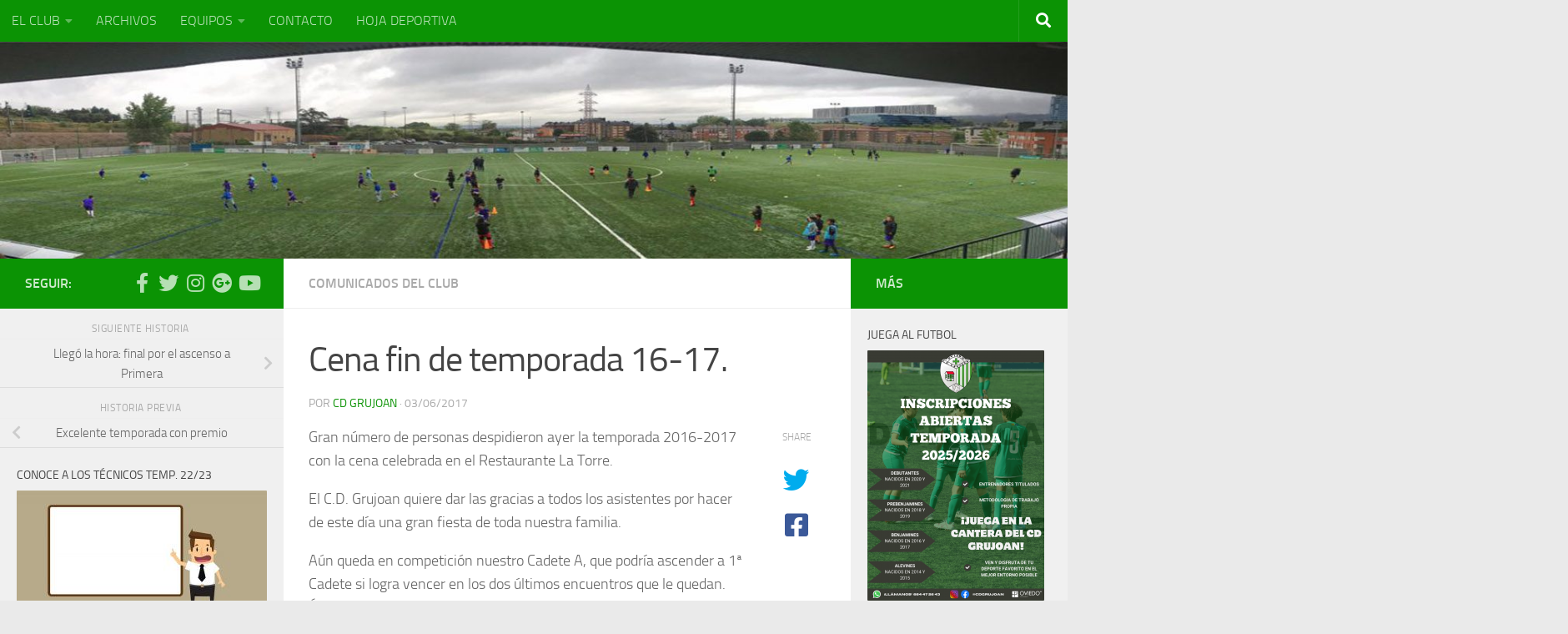

--- FILE ---
content_type: text/html; charset=UTF-8
request_url: http://www.cdgrujoan.es/2017/06/03/cena-fin-de-temporada-16-17/
body_size: 20008
content:
<!DOCTYPE html>
<html class="no-js" lang="es">
<head>
  <meta charset="UTF-8">
  <meta name="viewport" content="width=device-width, initial-scale=1.0">
  <link rel="profile" href="https://gmpg.org/xfn/11" />
  <link rel="pingback" href="http://www.cdgrujoan.es/xmlrpc.php">

  <title>Cena fin de temporada 16-17. &#8211; C.D. Grujoan</title>
<meta name='robots' content='max-image-preview:large' />
<script>document.documentElement.className = document.documentElement.className.replace("no-js","js");</script>
<link rel="alternate" type="application/rss+xml" title="C.D. Grujoan &raquo; Feed" href="http://www.cdgrujoan.es/feed/" />
<link rel="alternate" type="application/rss+xml" title="C.D. Grujoan &raquo; Feed de los comentarios" href="http://www.cdgrujoan.es/comments/feed/" />
<script>
window._wpemojiSettings = {"baseUrl":"https:\/\/s.w.org\/images\/core\/emoji\/14.0.0\/72x72\/","ext":".png","svgUrl":"https:\/\/s.w.org\/images\/core\/emoji\/14.0.0\/svg\/","svgExt":".svg","source":{"concatemoji":"http:\/\/www.cdgrujoan.es\/wp-includes\/js\/wp-emoji-release.min.js?ver=6.4.1"}};
/*! This file is auto-generated */
!function(i,n){var o,s,e;function c(e){try{var t={supportTests:e,timestamp:(new Date).valueOf()};sessionStorage.setItem(o,JSON.stringify(t))}catch(e){}}function p(e,t,n){e.clearRect(0,0,e.canvas.width,e.canvas.height),e.fillText(t,0,0);var t=new Uint32Array(e.getImageData(0,0,e.canvas.width,e.canvas.height).data),r=(e.clearRect(0,0,e.canvas.width,e.canvas.height),e.fillText(n,0,0),new Uint32Array(e.getImageData(0,0,e.canvas.width,e.canvas.height).data));return t.every(function(e,t){return e===r[t]})}function u(e,t,n){switch(t){case"flag":return n(e,"\ud83c\udff3\ufe0f\u200d\u26a7\ufe0f","\ud83c\udff3\ufe0f\u200b\u26a7\ufe0f")?!1:!n(e,"\ud83c\uddfa\ud83c\uddf3","\ud83c\uddfa\u200b\ud83c\uddf3")&&!n(e,"\ud83c\udff4\udb40\udc67\udb40\udc62\udb40\udc65\udb40\udc6e\udb40\udc67\udb40\udc7f","\ud83c\udff4\u200b\udb40\udc67\u200b\udb40\udc62\u200b\udb40\udc65\u200b\udb40\udc6e\u200b\udb40\udc67\u200b\udb40\udc7f");case"emoji":return!n(e,"\ud83e\udef1\ud83c\udffb\u200d\ud83e\udef2\ud83c\udfff","\ud83e\udef1\ud83c\udffb\u200b\ud83e\udef2\ud83c\udfff")}return!1}function f(e,t,n){var r="undefined"!=typeof WorkerGlobalScope&&self instanceof WorkerGlobalScope?new OffscreenCanvas(300,150):i.createElement("canvas"),a=r.getContext("2d",{willReadFrequently:!0}),o=(a.textBaseline="top",a.font="600 32px Arial",{});return e.forEach(function(e){o[e]=t(a,e,n)}),o}function t(e){var t=i.createElement("script");t.src=e,t.defer=!0,i.head.appendChild(t)}"undefined"!=typeof Promise&&(o="wpEmojiSettingsSupports",s=["flag","emoji"],n.supports={everything:!0,everythingExceptFlag:!0},e=new Promise(function(e){i.addEventListener("DOMContentLoaded",e,{once:!0})}),new Promise(function(t){var n=function(){try{var e=JSON.parse(sessionStorage.getItem(o));if("object"==typeof e&&"number"==typeof e.timestamp&&(new Date).valueOf()<e.timestamp+604800&&"object"==typeof e.supportTests)return e.supportTests}catch(e){}return null}();if(!n){if("undefined"!=typeof Worker&&"undefined"!=typeof OffscreenCanvas&&"undefined"!=typeof URL&&URL.createObjectURL&&"undefined"!=typeof Blob)try{var e="postMessage("+f.toString()+"("+[JSON.stringify(s),u.toString(),p.toString()].join(",")+"));",r=new Blob([e],{type:"text/javascript"}),a=new Worker(URL.createObjectURL(r),{name:"wpTestEmojiSupports"});return void(a.onmessage=function(e){c(n=e.data),a.terminate(),t(n)})}catch(e){}c(n=f(s,u,p))}t(n)}).then(function(e){for(var t in e)n.supports[t]=e[t],n.supports.everything=n.supports.everything&&n.supports[t],"flag"!==t&&(n.supports.everythingExceptFlag=n.supports.everythingExceptFlag&&n.supports[t]);n.supports.everythingExceptFlag=n.supports.everythingExceptFlag&&!n.supports.flag,n.DOMReady=!1,n.readyCallback=function(){n.DOMReady=!0}}).then(function(){return e}).then(function(){var e;n.supports.everything||(n.readyCallback(),(e=n.source||{}).concatemoji?t(e.concatemoji):e.wpemoji&&e.twemoji&&(t(e.twemoji),t(e.wpemoji)))}))}((window,document),window._wpemojiSettings);
</script>
<style id='wp-emoji-styles-inline-css'>

	img.wp-smiley, img.emoji {
		display: inline !important;
		border: none !important;
		box-shadow: none !important;
		height: 1em !important;
		width: 1em !important;
		margin: 0 0.07em !important;
		vertical-align: -0.1em !important;
		background: none !important;
		padding: 0 !important;
	}
</style>
<link rel='stylesheet' id='wp-block-library-css' href='http://www.cdgrujoan.es/wp-includes/css/dist/block-library/style.min.css?ver=6.4.1' media='all' />
<style id='classic-theme-styles-inline-css'>
/*! This file is auto-generated */
.wp-block-button__link{color:#fff;background-color:#32373c;border-radius:9999px;box-shadow:none;text-decoration:none;padding:calc(.667em + 2px) calc(1.333em + 2px);font-size:1.125em}.wp-block-file__button{background:#32373c;color:#fff;text-decoration:none}
</style>
<style id='global-styles-inline-css'>
body{--wp--preset--color--black: #000000;--wp--preset--color--cyan-bluish-gray: #abb8c3;--wp--preset--color--white: #ffffff;--wp--preset--color--pale-pink: #f78da7;--wp--preset--color--vivid-red: #cf2e2e;--wp--preset--color--luminous-vivid-orange: #ff6900;--wp--preset--color--luminous-vivid-amber: #fcb900;--wp--preset--color--light-green-cyan: #7bdcb5;--wp--preset--color--vivid-green-cyan: #00d084;--wp--preset--color--pale-cyan-blue: #8ed1fc;--wp--preset--color--vivid-cyan-blue: #0693e3;--wp--preset--color--vivid-purple: #9b51e0;--wp--preset--gradient--vivid-cyan-blue-to-vivid-purple: linear-gradient(135deg,rgba(6,147,227,1) 0%,rgb(155,81,224) 100%);--wp--preset--gradient--light-green-cyan-to-vivid-green-cyan: linear-gradient(135deg,rgb(122,220,180) 0%,rgb(0,208,130) 100%);--wp--preset--gradient--luminous-vivid-amber-to-luminous-vivid-orange: linear-gradient(135deg,rgba(252,185,0,1) 0%,rgba(255,105,0,1) 100%);--wp--preset--gradient--luminous-vivid-orange-to-vivid-red: linear-gradient(135deg,rgba(255,105,0,1) 0%,rgb(207,46,46) 100%);--wp--preset--gradient--very-light-gray-to-cyan-bluish-gray: linear-gradient(135deg,rgb(238,238,238) 0%,rgb(169,184,195) 100%);--wp--preset--gradient--cool-to-warm-spectrum: linear-gradient(135deg,rgb(74,234,220) 0%,rgb(151,120,209) 20%,rgb(207,42,186) 40%,rgb(238,44,130) 60%,rgb(251,105,98) 80%,rgb(254,248,76) 100%);--wp--preset--gradient--blush-light-purple: linear-gradient(135deg,rgb(255,206,236) 0%,rgb(152,150,240) 100%);--wp--preset--gradient--blush-bordeaux: linear-gradient(135deg,rgb(254,205,165) 0%,rgb(254,45,45) 50%,rgb(107,0,62) 100%);--wp--preset--gradient--luminous-dusk: linear-gradient(135deg,rgb(255,203,112) 0%,rgb(199,81,192) 50%,rgb(65,88,208) 100%);--wp--preset--gradient--pale-ocean: linear-gradient(135deg,rgb(255,245,203) 0%,rgb(182,227,212) 50%,rgb(51,167,181) 100%);--wp--preset--gradient--electric-grass: linear-gradient(135deg,rgb(202,248,128) 0%,rgb(113,206,126) 100%);--wp--preset--gradient--midnight: linear-gradient(135deg,rgb(2,3,129) 0%,rgb(40,116,252) 100%);--wp--preset--font-size--small: 13px;--wp--preset--font-size--medium: 20px;--wp--preset--font-size--large: 36px;--wp--preset--font-size--x-large: 42px;--wp--preset--spacing--20: 0.44rem;--wp--preset--spacing--30: 0.67rem;--wp--preset--spacing--40: 1rem;--wp--preset--spacing--50: 1.5rem;--wp--preset--spacing--60: 2.25rem;--wp--preset--spacing--70: 3.38rem;--wp--preset--spacing--80: 5.06rem;--wp--preset--shadow--natural: 6px 6px 9px rgba(0, 0, 0, 0.2);--wp--preset--shadow--deep: 12px 12px 50px rgba(0, 0, 0, 0.4);--wp--preset--shadow--sharp: 6px 6px 0px rgba(0, 0, 0, 0.2);--wp--preset--shadow--outlined: 6px 6px 0px -3px rgba(255, 255, 255, 1), 6px 6px rgba(0, 0, 0, 1);--wp--preset--shadow--crisp: 6px 6px 0px rgba(0, 0, 0, 1);}:where(.is-layout-flex){gap: 0.5em;}:where(.is-layout-grid){gap: 0.5em;}body .is-layout-flow > .alignleft{float: left;margin-inline-start: 0;margin-inline-end: 2em;}body .is-layout-flow > .alignright{float: right;margin-inline-start: 2em;margin-inline-end: 0;}body .is-layout-flow > .aligncenter{margin-left: auto !important;margin-right: auto !important;}body .is-layout-constrained > .alignleft{float: left;margin-inline-start: 0;margin-inline-end: 2em;}body .is-layout-constrained > .alignright{float: right;margin-inline-start: 2em;margin-inline-end: 0;}body .is-layout-constrained > .aligncenter{margin-left: auto !important;margin-right: auto !important;}body .is-layout-constrained > :where(:not(.alignleft):not(.alignright):not(.alignfull)){max-width: var(--wp--style--global--content-size);margin-left: auto !important;margin-right: auto !important;}body .is-layout-constrained > .alignwide{max-width: var(--wp--style--global--wide-size);}body .is-layout-flex{display: flex;}body .is-layout-flex{flex-wrap: wrap;align-items: center;}body .is-layout-flex > *{margin: 0;}body .is-layout-grid{display: grid;}body .is-layout-grid > *{margin: 0;}:where(.wp-block-columns.is-layout-flex){gap: 2em;}:where(.wp-block-columns.is-layout-grid){gap: 2em;}:where(.wp-block-post-template.is-layout-flex){gap: 1.25em;}:where(.wp-block-post-template.is-layout-grid){gap: 1.25em;}.has-black-color{color: var(--wp--preset--color--black) !important;}.has-cyan-bluish-gray-color{color: var(--wp--preset--color--cyan-bluish-gray) !important;}.has-white-color{color: var(--wp--preset--color--white) !important;}.has-pale-pink-color{color: var(--wp--preset--color--pale-pink) !important;}.has-vivid-red-color{color: var(--wp--preset--color--vivid-red) !important;}.has-luminous-vivid-orange-color{color: var(--wp--preset--color--luminous-vivid-orange) !important;}.has-luminous-vivid-amber-color{color: var(--wp--preset--color--luminous-vivid-amber) !important;}.has-light-green-cyan-color{color: var(--wp--preset--color--light-green-cyan) !important;}.has-vivid-green-cyan-color{color: var(--wp--preset--color--vivid-green-cyan) !important;}.has-pale-cyan-blue-color{color: var(--wp--preset--color--pale-cyan-blue) !important;}.has-vivid-cyan-blue-color{color: var(--wp--preset--color--vivid-cyan-blue) !important;}.has-vivid-purple-color{color: var(--wp--preset--color--vivid-purple) !important;}.has-black-background-color{background-color: var(--wp--preset--color--black) !important;}.has-cyan-bluish-gray-background-color{background-color: var(--wp--preset--color--cyan-bluish-gray) !important;}.has-white-background-color{background-color: var(--wp--preset--color--white) !important;}.has-pale-pink-background-color{background-color: var(--wp--preset--color--pale-pink) !important;}.has-vivid-red-background-color{background-color: var(--wp--preset--color--vivid-red) !important;}.has-luminous-vivid-orange-background-color{background-color: var(--wp--preset--color--luminous-vivid-orange) !important;}.has-luminous-vivid-amber-background-color{background-color: var(--wp--preset--color--luminous-vivid-amber) !important;}.has-light-green-cyan-background-color{background-color: var(--wp--preset--color--light-green-cyan) !important;}.has-vivid-green-cyan-background-color{background-color: var(--wp--preset--color--vivid-green-cyan) !important;}.has-pale-cyan-blue-background-color{background-color: var(--wp--preset--color--pale-cyan-blue) !important;}.has-vivid-cyan-blue-background-color{background-color: var(--wp--preset--color--vivid-cyan-blue) !important;}.has-vivid-purple-background-color{background-color: var(--wp--preset--color--vivid-purple) !important;}.has-black-border-color{border-color: var(--wp--preset--color--black) !important;}.has-cyan-bluish-gray-border-color{border-color: var(--wp--preset--color--cyan-bluish-gray) !important;}.has-white-border-color{border-color: var(--wp--preset--color--white) !important;}.has-pale-pink-border-color{border-color: var(--wp--preset--color--pale-pink) !important;}.has-vivid-red-border-color{border-color: var(--wp--preset--color--vivid-red) !important;}.has-luminous-vivid-orange-border-color{border-color: var(--wp--preset--color--luminous-vivid-orange) !important;}.has-luminous-vivid-amber-border-color{border-color: var(--wp--preset--color--luminous-vivid-amber) !important;}.has-light-green-cyan-border-color{border-color: var(--wp--preset--color--light-green-cyan) !important;}.has-vivid-green-cyan-border-color{border-color: var(--wp--preset--color--vivid-green-cyan) !important;}.has-pale-cyan-blue-border-color{border-color: var(--wp--preset--color--pale-cyan-blue) !important;}.has-vivid-cyan-blue-border-color{border-color: var(--wp--preset--color--vivid-cyan-blue) !important;}.has-vivid-purple-border-color{border-color: var(--wp--preset--color--vivid-purple) !important;}.has-vivid-cyan-blue-to-vivid-purple-gradient-background{background: var(--wp--preset--gradient--vivid-cyan-blue-to-vivid-purple) !important;}.has-light-green-cyan-to-vivid-green-cyan-gradient-background{background: var(--wp--preset--gradient--light-green-cyan-to-vivid-green-cyan) !important;}.has-luminous-vivid-amber-to-luminous-vivid-orange-gradient-background{background: var(--wp--preset--gradient--luminous-vivid-amber-to-luminous-vivid-orange) !important;}.has-luminous-vivid-orange-to-vivid-red-gradient-background{background: var(--wp--preset--gradient--luminous-vivid-orange-to-vivid-red) !important;}.has-very-light-gray-to-cyan-bluish-gray-gradient-background{background: var(--wp--preset--gradient--very-light-gray-to-cyan-bluish-gray) !important;}.has-cool-to-warm-spectrum-gradient-background{background: var(--wp--preset--gradient--cool-to-warm-spectrum) !important;}.has-blush-light-purple-gradient-background{background: var(--wp--preset--gradient--blush-light-purple) !important;}.has-blush-bordeaux-gradient-background{background: var(--wp--preset--gradient--blush-bordeaux) !important;}.has-luminous-dusk-gradient-background{background: var(--wp--preset--gradient--luminous-dusk) !important;}.has-pale-ocean-gradient-background{background: var(--wp--preset--gradient--pale-ocean) !important;}.has-electric-grass-gradient-background{background: var(--wp--preset--gradient--electric-grass) !important;}.has-midnight-gradient-background{background: var(--wp--preset--gradient--midnight) !important;}.has-small-font-size{font-size: var(--wp--preset--font-size--small) !important;}.has-medium-font-size{font-size: var(--wp--preset--font-size--medium) !important;}.has-large-font-size{font-size: var(--wp--preset--font-size--large) !important;}.has-x-large-font-size{font-size: var(--wp--preset--font-size--x-large) !important;}
.wp-block-navigation a:where(:not(.wp-element-button)){color: inherit;}
:where(.wp-block-post-template.is-layout-flex){gap: 1.25em;}:where(.wp-block-post-template.is-layout-grid){gap: 1.25em;}
:where(.wp-block-columns.is-layout-flex){gap: 2em;}:where(.wp-block-columns.is-layout-grid){gap: 2em;}
.wp-block-pullquote{font-size: 1.5em;line-height: 1.6;}
</style>
<link rel='stylesheet' id='smuzform-public-form-render-css' href='http://www.cdgrujoan.es/wp-content/plugins/contact-form-add/public/assets/css/form-style.css?ver=6.4.1' media='all' />
<link rel='stylesheet' id='hueman-main-style-css' href='http://www.cdgrujoan.es/wp-content/themes/hueman/assets/front/css/main.min.css?ver=3.7.24' media='all' />
<style id='hueman-main-style-inline-css'>
body { font-size:1.00rem; }@media only screen and (min-width: 720px) {
        .nav > li { font-size:1.00rem; }
      }.sidebar .widget { padding-left: 20px; padding-right: 20px; padding-top: 20px; }::selection { background-color: #0b9304; }
::-moz-selection { background-color: #0b9304; }a,a>span.hu-external::after,.themeform label .required,#flexslider-featured .flex-direction-nav .flex-next:hover,#flexslider-featured .flex-direction-nav .flex-prev:hover,.post-hover:hover .post-title a,.post-title a:hover,.sidebar.s1 .post-nav li a:hover i,.content .post-nav li a:hover i,.post-related a:hover,.sidebar.s1 .widget_rss ul li a,#footer .widget_rss ul li a,.sidebar.s1 .widget_calendar a,#footer .widget_calendar a,.sidebar.s1 .alx-tab .tab-item-category a,.sidebar.s1 .alx-posts .post-item-category a,.sidebar.s1 .alx-tab li:hover .tab-item-title a,.sidebar.s1 .alx-tab li:hover .tab-item-comment a,.sidebar.s1 .alx-posts li:hover .post-item-title a,#footer .alx-tab .tab-item-category a,#footer .alx-posts .post-item-category a,#footer .alx-tab li:hover .tab-item-title a,#footer .alx-tab li:hover .tab-item-comment a,#footer .alx-posts li:hover .post-item-title a,.comment-tabs li.active a,.comment-awaiting-moderation,.child-menu a:hover,.child-menu .current_page_item > a,.wp-pagenavi a{ color: #0b9304; }input[type="submit"],.themeform button[type="submit"],.sidebar.s1 .sidebar-top,.sidebar.s1 .sidebar-toggle,#flexslider-featured .flex-control-nav li a.flex-active,.post-tags a:hover,.sidebar.s1 .widget_calendar caption,#footer .widget_calendar caption,.author-bio .bio-avatar:after,.commentlist li.bypostauthor > .comment-body:after,.commentlist li.comment-author-admin > .comment-body:after{ background-color: #0b9304; }.post-format .format-container { border-color: #0b9304; }.sidebar.s1 .alx-tabs-nav li.active a,#footer .alx-tabs-nav li.active a,.comment-tabs li.active a,.wp-pagenavi a:hover,.wp-pagenavi a:active,.wp-pagenavi span.current{ border-bottom-color: #0b9304!important; }.sidebar.s2 .post-nav li a:hover i,
.sidebar.s2 .widget_rss ul li a,
.sidebar.s2 .widget_calendar a,
.sidebar.s2 .alx-tab .tab-item-category a,
.sidebar.s2 .alx-posts .post-item-category a,
.sidebar.s2 .alx-tab li:hover .tab-item-title a,
.sidebar.s2 .alx-tab li:hover .tab-item-comment a,
.sidebar.s2 .alx-posts li:hover .post-item-title a { color: #0b9304; }
.sidebar.s2 .sidebar-top,.sidebar.s2 .sidebar-toggle,.post-comments,.jp-play-bar,.jp-volume-bar-value,.sidebar.s2 .widget_calendar caption{ background-color: #0b9304; }.sidebar.s2 .alx-tabs-nav li.active a { border-bottom-color: #0b9304; }
.post-comments::before { border-right-color: #0b9304; }
      .search-expand,
              #nav-topbar.nav-container { background-color: #0b9304}@media only screen and (min-width: 720px) {
                #nav-topbar .nav ul { background-color: #0b9304; }
              }.is-scrolled #header .nav-container.desktop-sticky,
              .is-scrolled #header .search-expand { background-color: #0b9304; background-color: rgba(11,147,4,0.90) }.is-scrolled .topbar-transparent #nav-topbar.desktop-sticky .nav ul { background-color: #0b9304; background-color: rgba(11,147,4,0.95) }#header { background-color: #33363b; }
@media only screen and (min-width: 720px) {
  #nav-header .nav ul { background-color: #33363b; }
}
        #header #nav-mobile { background-color: #33363b; }.is-scrolled #header #nav-mobile { background-color: #33363b; background-color: rgba(51,54,59,0.90) }#nav-header.nav-container, #main-header-search .search-expand { background-color: #33363b; }
@media only screen and (min-width: 720px) {
  #nav-header .nav ul { background-color: #33363b; }
}
        #footer-bottom { background-color: #0b9304; }.site-title a img { max-height: 50px; }img { -webkit-border-radius: 1px; border-radius: 1px; }body { background-color: #eaeaea; }
</style>
<link rel='stylesheet' id='hueman-font-awesome-css' href='http://www.cdgrujoan.es/wp-content/themes/hueman/assets/front/css/font-awesome.min.css?ver=3.7.24' media='all' />
<script id="jquery-core-js-extra">
var SDT_DATA = {"ajaxurl":"http:\/\/www.cdgrujoan.es\/wp-admin\/admin-ajax.php","siteUrl":"http:\/\/www.cdgrujoan.es\/","pluginsUrl":"http:\/\/www.cdgrujoan.es\/wp-content\/plugins","isAdmin":""};
</script>
<script src="http://www.cdgrujoan.es/wp-includes/js/jquery/jquery.min.js?ver=3.7.1" id="jquery-core-js"></script>
<script src="http://www.cdgrujoan.es/wp-includes/js/jquery/jquery-migrate.min.js?ver=3.4.1" id="jquery-migrate-js"></script>
<link rel="https://api.w.org/" href="http://www.cdgrujoan.es/wp-json/" /><link rel="alternate" type="application/json" href="http://www.cdgrujoan.es/wp-json/wp/v2/posts/1889" /><link rel="EditURI" type="application/rsd+xml" title="RSD" href="http://www.cdgrujoan.es/xmlrpc.php?rsd" />
<meta name="generator" content="WordPress 6.4.1" />
<link rel="canonical" href="http://www.cdgrujoan.es/2017/06/03/cena-fin-de-temporada-16-17/" />
<link rel='shortlink' href='http://www.cdgrujoan.es/?p=1889' />
<link rel="alternate" type="application/json+oembed" href="http://www.cdgrujoan.es/wp-json/oembed/1.0/embed?url=http%3A%2F%2Fwww.cdgrujoan.es%2F2017%2F06%2F03%2Fcena-fin-de-temporada-16-17%2F" />
<link rel="alternate" type="text/xml+oembed" href="http://www.cdgrujoan.es/wp-json/oembed/1.0/embed?url=http%3A%2F%2Fwww.cdgrujoan.es%2F2017%2F06%2F03%2Fcena-fin-de-temporada-16-17%2F&#038;format=xml" />
<style>[class*=" icon-oc-"],[class^=icon-oc-]{speak:none;font-style:normal;font-weight:400;font-variant:normal;text-transform:none;line-height:1;-webkit-font-smoothing:antialiased;-moz-osx-font-smoothing:grayscale}.icon-oc-one-com-white-32px-fill:before{content:"901"}.icon-oc-one-com:before{content:"900"}#one-com-icon,.toplevel_page_onecom-wp .wp-menu-image{speak:none;display:flex;align-items:center;justify-content:center;text-transform:none;line-height:1;-webkit-font-smoothing:antialiased;-moz-osx-font-smoothing:grayscale}.onecom-wp-admin-bar-item>a,.toplevel_page_onecom-wp>.wp-menu-name{font-size:16px;font-weight:400;line-height:1}.toplevel_page_onecom-wp>.wp-menu-name img{width:69px;height:9px;}.wp-submenu-wrap.wp-submenu>.wp-submenu-head>img{width:88px;height:auto}.onecom-wp-admin-bar-item>a img{height:7px!important}.onecom-wp-admin-bar-item>a img,.toplevel_page_onecom-wp>.wp-menu-name img{opacity:.8}.onecom-wp-admin-bar-item.hover>a img,.toplevel_page_onecom-wp.wp-has-current-submenu>.wp-menu-name img,li.opensub>a.toplevel_page_onecom-wp>.wp-menu-name img{opacity:1}#one-com-icon:before,.onecom-wp-admin-bar-item>a:before,.toplevel_page_onecom-wp>.wp-menu-image:before{content:'';position:static!important;background-color:rgba(240,245,250,.4);border-radius:102px;width:18px;height:18px;padding:0!important}.onecom-wp-admin-bar-item>a:before{width:14px;height:14px}.onecom-wp-admin-bar-item.hover>a:before,.toplevel_page_onecom-wp.opensub>a>.wp-menu-image:before,.toplevel_page_onecom-wp.wp-has-current-submenu>.wp-menu-image:before{background-color:#76b82a}.onecom-wp-admin-bar-item>a{display:inline-flex!important;align-items:center;justify-content:center}#one-com-logo-wrapper{font-size:4em}#one-com-icon{vertical-align:middle}.imagify-welcome{display:none !important;}</style>    <link rel="preload" as="font" type="font/woff2" href="http://www.cdgrujoan.es/wp-content/themes/hueman/assets/front/webfonts/fa-brands-400.woff2?v=5.15.2" crossorigin="anonymous"/>
    <link rel="preload" as="font" type="font/woff2" href="http://www.cdgrujoan.es/wp-content/themes/hueman/assets/front/webfonts/fa-regular-400.woff2?v=5.15.2" crossorigin="anonymous"/>
    <link rel="preload" as="font" type="font/woff2" href="http://www.cdgrujoan.es/wp-content/themes/hueman/assets/front/webfonts/fa-solid-900.woff2?v=5.15.2" crossorigin="anonymous"/>
  <link rel="preload" as="font" type="font/woff" href="http://www.cdgrujoan.es/wp-content/themes/hueman/assets/front/fonts/titillium-light-webfont.woff" crossorigin="anonymous"/>
<link rel="preload" as="font" type="font/woff" href="http://www.cdgrujoan.es/wp-content/themes/hueman/assets/front/fonts/titillium-lightitalic-webfont.woff" crossorigin="anonymous"/>
<link rel="preload" as="font" type="font/woff" href="http://www.cdgrujoan.es/wp-content/themes/hueman/assets/front/fonts/titillium-regular-webfont.woff" crossorigin="anonymous"/>
<link rel="preload" as="font" type="font/woff" href="http://www.cdgrujoan.es/wp-content/themes/hueman/assets/front/fonts/titillium-regularitalic-webfont.woff" crossorigin="anonymous"/>
<link rel="preload" as="font" type="font/woff" href="http://www.cdgrujoan.es/wp-content/themes/hueman/assets/front/fonts/titillium-semibold-webfont.woff" crossorigin="anonymous"/>
<style>
  /*  base : fonts
/* ------------------------------------ */
body { font-family: "Titillium", Arial, sans-serif; }
@font-face {
  font-family: 'Titillium';
  src: url('http://www.cdgrujoan.es/wp-content/themes/hueman/assets/front/fonts/titillium-light-webfont.eot');
  src: url('http://www.cdgrujoan.es/wp-content/themes/hueman/assets/front/fonts/titillium-light-webfont.svg#titillium-light-webfont') format('svg'),
     url('http://www.cdgrujoan.es/wp-content/themes/hueman/assets/front/fonts/titillium-light-webfont.eot?#iefix') format('embedded-opentype'),
     url('http://www.cdgrujoan.es/wp-content/themes/hueman/assets/front/fonts/titillium-light-webfont.woff') format('woff'),
     url('http://www.cdgrujoan.es/wp-content/themes/hueman/assets/front/fonts/titillium-light-webfont.ttf') format('truetype');
  font-weight: 300;
  font-style: normal;
}
@font-face {
  font-family: 'Titillium';
  src: url('http://www.cdgrujoan.es/wp-content/themes/hueman/assets/front/fonts/titillium-lightitalic-webfont.eot');
  src: url('http://www.cdgrujoan.es/wp-content/themes/hueman/assets/front/fonts/titillium-lightitalic-webfont.svg#titillium-lightitalic-webfont') format('svg'),
     url('http://www.cdgrujoan.es/wp-content/themes/hueman/assets/front/fonts/titillium-lightitalic-webfont.eot?#iefix') format('embedded-opentype'),
     url('http://www.cdgrujoan.es/wp-content/themes/hueman/assets/front/fonts/titillium-lightitalic-webfont.woff') format('woff'),
     url('http://www.cdgrujoan.es/wp-content/themes/hueman/assets/front/fonts/titillium-lightitalic-webfont.ttf') format('truetype');
  font-weight: 300;
  font-style: italic;
}
@font-face {
  font-family: 'Titillium';
  src: url('http://www.cdgrujoan.es/wp-content/themes/hueman/assets/front/fonts/titillium-regular-webfont.eot');
  src: url('http://www.cdgrujoan.es/wp-content/themes/hueman/assets/front/fonts/titillium-regular-webfont.svg#titillium-regular-webfont') format('svg'),
     url('http://www.cdgrujoan.es/wp-content/themes/hueman/assets/front/fonts/titillium-regular-webfont.eot?#iefix') format('embedded-opentype'),
     url('http://www.cdgrujoan.es/wp-content/themes/hueman/assets/front/fonts/titillium-regular-webfont.woff') format('woff'),
     url('http://www.cdgrujoan.es/wp-content/themes/hueman/assets/front/fonts/titillium-regular-webfont.ttf') format('truetype');
  font-weight: 400;
  font-style: normal;
}
@font-face {
  font-family: 'Titillium';
  src: url('http://www.cdgrujoan.es/wp-content/themes/hueman/assets/front/fonts/titillium-regularitalic-webfont.eot');
  src: url('http://www.cdgrujoan.es/wp-content/themes/hueman/assets/front/fonts/titillium-regularitalic-webfont.svg#titillium-regular-webfont') format('svg'),
     url('http://www.cdgrujoan.es/wp-content/themes/hueman/assets/front/fonts/titillium-regularitalic-webfont.eot?#iefix') format('embedded-opentype'),
     url('http://www.cdgrujoan.es/wp-content/themes/hueman/assets/front/fonts/titillium-regularitalic-webfont.woff') format('woff'),
     url('http://www.cdgrujoan.es/wp-content/themes/hueman/assets/front/fonts/titillium-regularitalic-webfont.ttf') format('truetype');
  font-weight: 400;
  font-style: italic;
}
@font-face {
    font-family: 'Titillium';
    src: url('http://www.cdgrujoan.es/wp-content/themes/hueman/assets/front/fonts/titillium-semibold-webfont.eot');
    src: url('http://www.cdgrujoan.es/wp-content/themes/hueman/assets/front/fonts/titillium-semibold-webfont.svg#titillium-semibold-webfont') format('svg'),
         url('http://www.cdgrujoan.es/wp-content/themes/hueman/assets/front/fonts/titillium-semibold-webfont.eot?#iefix') format('embedded-opentype'),
         url('http://www.cdgrujoan.es/wp-content/themes/hueman/assets/front/fonts/titillium-semibold-webfont.woff') format('woff'),
         url('http://www.cdgrujoan.es/wp-content/themes/hueman/assets/front/fonts/titillium-semibold-webfont.ttf') format('truetype');
  font-weight: 600;
  font-style: normal;
}
</style>
  <!--[if lt IE 9]>
<script src="http://www.cdgrujoan.es/wp-content/themes/hueman/assets/front/js/ie/html5shiv-printshiv.min.js"></script>
<script src="http://www.cdgrujoan.es/wp-content/themes/hueman/assets/front/js/ie/selectivizr.js"></script>
<![endif]-->
</head>

<body class="post-template-default single single-post postid-1889 single-format-standard wp-custom-logo wp-embed-responsive metaslider-plugin col-3cm boxed topbar-enabled header-desktop-sticky header-mobile-sticky hueman-3-7-24 chrome">
<div id="wrapper">
  <a class="screen-reader-text skip-link" href="#content">Saltar al contenido</a>
  
  <header id="header" class="main-menu-mobile-on one-mobile-menu main_menu header-ads-desktop  topbar-transparent has-header-img">
        <nav class="nav-container group mobile-menu mobile-sticky no-menu-assigned" id="nav-mobile" data-menu-id="header-1">
  <div class="mobile-title-logo-in-header"><p class="site-title">                  <a class="custom-logo-link" href="http://www.cdgrujoan.es/" rel="home" title="C.D. Grujoan | Inicio"><img src="http://www.cdgrujoan.es/wp-content/uploads/2016/12/cropped-LOGO-ICONO-ESCUDO-520x245.jpg" alt="C.D. Grujoan" width="305" height="189"/></a>                </p></div>
        
                    <!-- <div class="ham__navbar-toggler collapsed" aria-expanded="false">
          <div class="ham__navbar-span-wrapper">
            <span class="ham-toggler-menu__span"></span>
          </div>
        </div> -->
        <button class="ham__navbar-toggler-two collapsed" title="Menu" aria-expanded="false">
          <span class="ham__navbar-span-wrapper">
            <span class="line line-1"></span>
            <span class="line line-2"></span>
            <span class="line line-3"></span>
          </span>
        </button>
            
      <div class="nav-text"></div>
      <div class="nav-wrap container">
                  <ul class="nav container-inner group mobile-search">
                            <li>
                  <form role="search" method="get" class="search-form" action="http://www.cdgrujoan.es/">
				<label>
					<span class="screen-reader-text">Buscar:</span>
					<input type="search" class="search-field" placeholder="Buscar &hellip;" value="" name="s" />
				</label>
				<input type="submit" class="search-submit" value="Buscar" />
			</form>                </li>
                      </ul>
                <ul id="menu-el-club" class="nav container-inner group"><li id="menu-item-125" class="menu-item menu-item-type-post_type menu-item-object-page menu-item-has-children menu-item-125"><a href="http://www.cdgrujoan.es/el-club/">EL CLUB</a>
<ul class="sub-menu">
	<li id="menu-item-128" class="menu-item menu-item-type-post_type menu-item-object-page menu-item-128"><a href="http://www.cdgrujoan.es/historia/">HISTORIA</a></li>
	<li id="menu-item-120" class="menu-item menu-item-type-post_type menu-item-object-page menu-item-120"><a href="http://www.cdgrujoan.es/organigrama/">ORGANIGRAMA</a></li>
	<li id="menu-item-112" class="menu-item menu-item-type-post_type menu-item-object-page menu-item-112"><a href="http://www.cdgrujoan.es/himno/">HIMNO</a></li>
	<li id="menu-item-113" class="menu-item menu-item-type-post_type menu-item-object-page menu-item-113"><a href="http://www.cdgrujoan.es/indumentaria/">INDUMENTARIA</a></li>
	<li id="menu-item-131" class="menu-item menu-item-type-post_type menu-item-object-page menu-item-131"><a href="http://www.cdgrujoan.es/instalaciones/">INSTALACIONES</a></li>
	<li id="menu-item-108" class="menu-item menu-item-type-post_type menu-item-object-page menu-item-108"><a href="http://www.cdgrujoan.es/entrenamientos/">ENTRENAMIENTOS</a></li>
</ul>
</li>
<li id="menu-item-99" class="menu-item menu-item-type-post_type menu-item-object-page menu-item-99"><a href="http://www.cdgrujoan.es/archivos/">ARCHIVOS</a></li>
<li id="menu-item-109" class="menu-item menu-item-type-post_type menu-item-object-page menu-item-has-children menu-item-109"><a href="http://www.cdgrujoan.es/equipos/">EQUIPOS</a>
<ul class="sub-menu">
	<li id="menu-item-110" class="menu-item menu-item-type-post_type menu-item-object-page menu-item-has-children menu-item-110"><a href="http://www.cdgrujoan.es/futbol-campo/">FÚTBOL CAMPO</a>
	<ul class="sub-menu">
		<li id="menu-item-123" class="menu-item menu-item-type-post_type menu-item-object-page menu-item-123"><a href="http://www.cdgrujoan.es/regional/">REGIONAL</a></li>
		<li id="menu-item-118" class="menu-item menu-item-type-post_type menu-item-object-page menu-item-118"><a href="http://www.cdgrujoan.es/juvenil-a/">JUVENIL A</a></li>
		<li id="menu-item-119" class="menu-item menu-item-type-post_type menu-item-object-page menu-item-119"><a href="http://www.cdgrujoan.es/juvenil-b/">JUVENIL B</a></li>
		<li id="menu-item-2057" class="menu-item menu-item-type-post_type menu-item-object-page menu-item-2057"><a href="http://www.cdgrujoan.es/juvenil-c/">JUVENIL C</a></li>
		<li id="menu-item-103" class="menu-item menu-item-type-post_type menu-item-object-page menu-item-103"><a href="http://www.cdgrujoan.es/cadete-a/">CADETE A</a></li>
		<li id="menu-item-104" class="menu-item menu-item-type-post_type menu-item-object-page menu-item-104"><a href="http://www.cdgrujoan.es/cadete-b/">CADETE B</a></li>
		<li id="menu-item-114" class="menu-item menu-item-type-post_type menu-item-object-page menu-item-114"><a href="http://www.cdgrujoan.es/infantil-a/">INFANTIL A</a></li>
		<li id="menu-item-115" class="menu-item menu-item-type-post_type menu-item-object-page menu-item-115"><a href="http://www.cdgrujoan.es/infantil-b/">INFANTIL B</a></li>
		<li id="menu-item-116" class="menu-item menu-item-type-post_type menu-item-object-page menu-item-116"><a href="http://www.cdgrujoan.es/infantil-c/">INFANTIL C</a></li>
		<li id="menu-item-96" class="menu-item menu-item-type-post_type menu-item-object-page menu-item-96"><a href="http://www.cdgrujoan.es/alevin-a/">ALEVÍN A</a></li>
		<li id="menu-item-6929" class="menu-item menu-item-type-post_type menu-item-object-page menu-item-6929"><a href="http://www.cdgrujoan.es/alevin-f/">ALEVÍN F</a></li>
		<li id="menu-item-124" class="menu-item menu-item-type-post_type menu-item-object-page menu-item-124"><a href="http://www.cdgrujoan.es/veteranos/">VETERANOS</a></li>
	</ul>
</li>
	<li id="menu-item-111" class="menu-item menu-item-type-post_type menu-item-object-page menu-item-has-children menu-item-111"><a href="http://www.cdgrujoan.es/futbol-sala/">FÚTBOL SALA</a>
	<ul class="sub-menu">
		<li id="menu-item-100" class="menu-item menu-item-type-post_type menu-item-object-page menu-item-100"><a href="http://www.cdgrujoan.es/benjamin-a/">BENJAMÍN A</a></li>
		<li id="menu-item-101" class="menu-item menu-item-type-post_type menu-item-object-page menu-item-101"><a href="http://www.cdgrujoan.es/benjamin-b/">BENJAMÍN B</a></li>
		<li id="menu-item-8653" class="menu-item menu-item-type-post_type menu-item-object-page menu-item-8653"><a href="http://www.cdgrujoan.es/benjamin-c/">BENJAMÍN C</a></li>
		<li id="menu-item-8652" class="menu-item menu-item-type-post_type menu-item-object-page menu-item-8652"><a href="http://www.cdgrujoan.es/benjamin-d/">BENJAMÍN D</a></li>
		<li id="menu-item-122" class="menu-item menu-item-type-post_type menu-item-object-page menu-item-122"><a href="http://www.cdgrujoan.es/prebenjamin-a/">PREBENJAMÍN A</a></li>
		<li id="menu-item-133" class="menu-item menu-item-type-post_type menu-item-object-page menu-item-133"><a href="http://www.cdgrujoan.es/prebenjamin-b/">PREBENJAMÍN B</a></li>
	</ul>
</li>
</ul>
</li>
<li id="menu-item-106" class="menu-item menu-item-type-post_type menu-item-object-page menu-item-106"><a href="http://www.cdgrujoan.es/contacto/">CONTACTO</a></li>
<li id="menu-item-121" class="menu-item menu-item-type-post_type menu-item-object-page menu-item-121"><a href="http://www.cdgrujoan.es/partidos/">HOJA DEPORTIVA</a></li>
</ul>      </div>
</nav><!--/#nav-topbar-->  
        <nav class="nav-container group desktop-menu desktop-sticky " id="nav-topbar" data-menu-id="header-2">
    <div class="nav-text"></div>
  <div class="topbar-toggle-down">
    <i class="fas fa-angle-double-down" aria-hidden="true" data-toggle="down" title="Expandir menú"></i>
    <i class="fas fa-angle-double-up" aria-hidden="true" data-toggle="up" title="Contraer Menú"></i>
  </div>
  <div class="nav-wrap container">
    <ul id="menu-el-club-1" class="nav container-inner group"><li class="menu-item menu-item-type-post_type menu-item-object-page menu-item-has-children menu-item-125"><a href="http://www.cdgrujoan.es/el-club/">EL CLUB</a>
<ul class="sub-menu">
	<li class="menu-item menu-item-type-post_type menu-item-object-page menu-item-128"><a href="http://www.cdgrujoan.es/historia/">HISTORIA</a></li>
	<li class="menu-item menu-item-type-post_type menu-item-object-page menu-item-120"><a href="http://www.cdgrujoan.es/organigrama/">ORGANIGRAMA</a></li>
	<li class="menu-item menu-item-type-post_type menu-item-object-page menu-item-112"><a href="http://www.cdgrujoan.es/himno/">HIMNO</a></li>
	<li class="menu-item menu-item-type-post_type menu-item-object-page menu-item-113"><a href="http://www.cdgrujoan.es/indumentaria/">INDUMENTARIA</a></li>
	<li class="menu-item menu-item-type-post_type menu-item-object-page menu-item-131"><a href="http://www.cdgrujoan.es/instalaciones/">INSTALACIONES</a></li>
	<li class="menu-item menu-item-type-post_type menu-item-object-page menu-item-108"><a href="http://www.cdgrujoan.es/entrenamientos/">ENTRENAMIENTOS</a></li>
</ul>
</li>
<li class="menu-item menu-item-type-post_type menu-item-object-page menu-item-99"><a href="http://www.cdgrujoan.es/archivos/">ARCHIVOS</a></li>
<li class="menu-item menu-item-type-post_type menu-item-object-page menu-item-has-children menu-item-109"><a href="http://www.cdgrujoan.es/equipos/">EQUIPOS</a>
<ul class="sub-menu">
	<li class="menu-item menu-item-type-post_type menu-item-object-page menu-item-has-children menu-item-110"><a href="http://www.cdgrujoan.es/futbol-campo/">FÚTBOL CAMPO</a>
	<ul class="sub-menu">
		<li class="menu-item menu-item-type-post_type menu-item-object-page menu-item-123"><a href="http://www.cdgrujoan.es/regional/">REGIONAL</a></li>
		<li class="menu-item menu-item-type-post_type menu-item-object-page menu-item-118"><a href="http://www.cdgrujoan.es/juvenil-a/">JUVENIL A</a></li>
		<li class="menu-item menu-item-type-post_type menu-item-object-page menu-item-119"><a href="http://www.cdgrujoan.es/juvenil-b/">JUVENIL B</a></li>
		<li class="menu-item menu-item-type-post_type menu-item-object-page menu-item-2057"><a href="http://www.cdgrujoan.es/juvenil-c/">JUVENIL C</a></li>
		<li class="menu-item menu-item-type-post_type menu-item-object-page menu-item-103"><a href="http://www.cdgrujoan.es/cadete-a/">CADETE A</a></li>
		<li class="menu-item menu-item-type-post_type menu-item-object-page menu-item-104"><a href="http://www.cdgrujoan.es/cadete-b/">CADETE B</a></li>
		<li class="menu-item menu-item-type-post_type menu-item-object-page menu-item-114"><a href="http://www.cdgrujoan.es/infantil-a/">INFANTIL A</a></li>
		<li class="menu-item menu-item-type-post_type menu-item-object-page menu-item-115"><a href="http://www.cdgrujoan.es/infantil-b/">INFANTIL B</a></li>
		<li class="menu-item menu-item-type-post_type menu-item-object-page menu-item-116"><a href="http://www.cdgrujoan.es/infantil-c/">INFANTIL C</a></li>
		<li class="menu-item menu-item-type-post_type menu-item-object-page menu-item-96"><a href="http://www.cdgrujoan.es/alevin-a/">ALEVÍN A</a></li>
		<li class="menu-item menu-item-type-post_type menu-item-object-page menu-item-6929"><a href="http://www.cdgrujoan.es/alevin-f/">ALEVÍN F</a></li>
		<li class="menu-item menu-item-type-post_type menu-item-object-page menu-item-124"><a href="http://www.cdgrujoan.es/veteranos/">VETERANOS</a></li>
	</ul>
</li>
	<li class="menu-item menu-item-type-post_type menu-item-object-page menu-item-has-children menu-item-111"><a href="http://www.cdgrujoan.es/futbol-sala/">FÚTBOL SALA</a>
	<ul class="sub-menu">
		<li class="menu-item menu-item-type-post_type menu-item-object-page menu-item-100"><a href="http://www.cdgrujoan.es/benjamin-a/">BENJAMÍN A</a></li>
		<li class="menu-item menu-item-type-post_type menu-item-object-page menu-item-101"><a href="http://www.cdgrujoan.es/benjamin-b/">BENJAMÍN B</a></li>
		<li class="menu-item menu-item-type-post_type menu-item-object-page menu-item-8653"><a href="http://www.cdgrujoan.es/benjamin-c/">BENJAMÍN C</a></li>
		<li class="menu-item menu-item-type-post_type menu-item-object-page menu-item-8652"><a href="http://www.cdgrujoan.es/benjamin-d/">BENJAMÍN D</a></li>
		<li class="menu-item menu-item-type-post_type menu-item-object-page menu-item-122"><a href="http://www.cdgrujoan.es/prebenjamin-a/">PREBENJAMÍN A</a></li>
		<li class="menu-item menu-item-type-post_type menu-item-object-page menu-item-133"><a href="http://www.cdgrujoan.es/prebenjamin-b/">PREBENJAMÍN B</a></li>
	</ul>
</li>
</ul>
</li>
<li class="menu-item menu-item-type-post_type menu-item-object-page menu-item-106"><a href="http://www.cdgrujoan.es/contacto/">CONTACTO</a></li>
<li class="menu-item menu-item-type-post_type menu-item-object-page menu-item-121"><a href="http://www.cdgrujoan.es/partidos/">HOJA DEPORTIVA</a></li>
</ul>  </div>
      <div id="topbar-header-search" class="container">
      <div class="container-inner">
        <button class="toggle-search"><i class="fas fa-search"></i></button>
        <div class="search-expand">
          <div class="search-expand-inner"><form role="search" method="get" class="search-form" action="http://www.cdgrujoan.es/">
				<label>
					<span class="screen-reader-text">Buscar:</span>
					<input type="search" class="search-field" placeholder="Buscar &hellip;" value="" name="s" />
				</label>
				<input type="submit" class="search-submit" value="Buscar" />
			</form></div>
        </div>
      </div><!--/.container-inner-->
    </div><!--/.container-->
  
</nav><!--/#nav-topbar-->  
  <div class="container group">
        <div class="container-inner">

                <div id="header-image-wrap">
              <div class="group hu-pad central-header-zone">
                                                          <div id="header-widgets">
                                                </div><!--/#header-ads-->
                                </div>

              <a href="http://www.cdgrujoan.es/" rel="home"><img src="http://www.cdgrujoan.es/wp-content/uploads/2018/10/cropped-portada-web-nuevo-1.jpg" width="1375" height="279" alt="" class="new-site-image" srcset="http://www.cdgrujoan.es/wp-content/uploads/2018/10/cropped-portada-web-nuevo-1.jpg 1375w, http://www.cdgrujoan.es/wp-content/uploads/2018/10/cropped-portada-web-nuevo-1-300x61.jpg 300w, http://www.cdgrujoan.es/wp-content/uploads/2018/10/cropped-portada-web-nuevo-1-1024x208.jpg 1024w, http://www.cdgrujoan.es/wp-content/uploads/2018/10/cropped-portada-web-nuevo-1-768x156.jpg 768w" sizes="(max-width: 1375px) 100vw, 1375px" decoding="async" fetchpriority="high" /></a>          </div>
      
      
    </div><!--/.container-inner-->
      </div><!--/.container-->

</header><!--/#header-->
  
  <div class="container" id="page">
    <div class="container-inner">
            <div class="main">
        <div class="main-inner group">
          
              <main class="content" id="content">
              <div class="page-title hu-pad group">
          	    		<ul class="meta-single group">
    			<li class="category"><a href="http://www.cdgrujoan.es/category/comunicados-del-club/" rel="category tag">Comunicados del Club</a></li>
    			    		</ul>
            
    </div><!--/.page-title-->
          <div class="hu-pad group">
              <article class="post-1889 post type-post status-publish format-standard has-post-thumbnail hentry category-comunicados-del-club">
    <div class="post-inner group">

      <h1 class="post-title entry-title">Cena fin de temporada 16-17.</h1>
  <p class="post-byline">
       por     <span class="vcard author">
       <span class="fn"><a href="http://www.cdgrujoan.es/author/c-d-grujoan-oviedogmail-com/" title="Entradas de CD Grujoan" rel="author">CD Grujoan</a></span>
     </span>
     &middot;
                          <span class="published">03/06/2017</span>
          </p>

                                
      <div class="clear"></div>

      <div class="entry themeform share">
        <div class="entry-inner">
          <p>Gran número de personas despidieron ayer la temporada 2016-2017 con la cena celebrada en el Restaurante La Torre.</p>
<p>El C.D. Grujoan quiere dar las gracias a todos los asistentes por hacer de este día una gran fiesta de toda nuestra familia.</p>
<p>Aún queda en competición nuestro Cadete A, que podría ascender a 1ª Cadete si logra vencer en los dos últimos encuentros que le quedan. ÁNIMO y #muchoguru</p>

		<style>
			#gallery-1 {
				margin: auto;
			}
			#gallery-1 .gallery-item {
				float: left;
				margin-top: 10px;
				text-align: center;
				width: 12%;
			}
			#gallery-1 img {
				border: 2px solid #cfcfcf;
			}
			#gallery-1 .gallery-caption {
				margin-left: 0;
			}
			/* see gallery_shortcode() in wp-includes/media.php */
		</style>
		<div id='gallery-1' class='gallery galleryid-1889 gallery-columns-8 gallery-size-thumbnail'><dl class='gallery-item'>
			<dt class='gallery-icon landscape'>
				<a href='http://www.cdgrujoan.es/wp-content/uploads/2016/12/DSC02390.jpg'><img  decoding="async" width="150" height="150"  src="[data-uri]" data-src="http://www.cdgrujoan.es/wp-content/uploads/2016/12/DSC02390-150x150.jpg"  class="attachment-thumbnail size-thumbnail" alt="" data-srcset="http://www.cdgrujoan.es/wp-content/uploads/2016/12/DSC02390-150x150.jpg 150w, http://www.cdgrujoan.es/wp-content/uploads/2016/12/DSC02390-160x160.jpg 160w, http://www.cdgrujoan.es/wp-content/uploads/2016/12/DSC02390-320x320.jpg 320w, http://www.cdgrujoan.es/wp-content/uploads/2016/12/DSC02390-250x250.jpg 250w" data-sizes="(max-width: 150px) 100vw, 150px" /></a>
			</dt></dl><dl class='gallery-item'>
			<dt class='gallery-icon landscape'>
				<a href='http://www.cdgrujoan.es/wp-content/uploads/2016/12/DSC02391.jpg'><img  decoding="async" width="150" height="150"  src="[data-uri]" data-src="http://www.cdgrujoan.es/wp-content/uploads/2016/12/DSC02391-150x150.jpg"  class="attachment-thumbnail size-thumbnail" alt="" data-srcset="http://www.cdgrujoan.es/wp-content/uploads/2016/12/DSC02391-150x150.jpg 150w, http://www.cdgrujoan.es/wp-content/uploads/2016/12/DSC02391-160x160.jpg 160w, http://www.cdgrujoan.es/wp-content/uploads/2016/12/DSC02391-320x320.jpg 320w, http://www.cdgrujoan.es/wp-content/uploads/2016/12/DSC02391-250x250.jpg 250w" data-sizes="(max-width: 150px) 100vw, 150px" /></a>
			</dt></dl><dl class='gallery-item'>
			<dt class='gallery-icon landscape'>
				<a href='http://www.cdgrujoan.es/wp-content/uploads/2016/12/DSC02392.jpg'><img  loading="lazy" decoding="async" width="150" height="150"  src="[data-uri]" data-src="http://www.cdgrujoan.es/wp-content/uploads/2016/12/DSC02392-150x150.jpg"  class="attachment-thumbnail size-thumbnail" alt="" data-srcset="http://www.cdgrujoan.es/wp-content/uploads/2016/12/DSC02392-150x150.jpg 150w, http://www.cdgrujoan.es/wp-content/uploads/2016/12/DSC02392-160x160.jpg 160w, http://www.cdgrujoan.es/wp-content/uploads/2016/12/DSC02392-320x320.jpg 320w, http://www.cdgrujoan.es/wp-content/uploads/2016/12/DSC02392-250x250.jpg 250w" data-sizes="(max-width: 150px) 100vw, 150px" /></a>
			</dt></dl><dl class='gallery-item'>
			<dt class='gallery-icon landscape'>
				<a href='http://www.cdgrujoan.es/wp-content/uploads/2016/12/DSC02394.jpg'><img  loading="lazy" decoding="async" width="150" height="150"  src="[data-uri]" data-src="http://www.cdgrujoan.es/wp-content/uploads/2016/12/DSC02394-150x150.jpg"  class="attachment-thumbnail size-thumbnail" alt="" data-srcset="http://www.cdgrujoan.es/wp-content/uploads/2016/12/DSC02394-150x150.jpg 150w, http://www.cdgrujoan.es/wp-content/uploads/2016/12/DSC02394-160x160.jpg 160w, http://www.cdgrujoan.es/wp-content/uploads/2016/12/DSC02394-320x320.jpg 320w, http://www.cdgrujoan.es/wp-content/uploads/2016/12/DSC02394-250x250.jpg 250w" data-sizes="(max-width: 150px) 100vw, 150px" /></a>
			</dt></dl><dl class='gallery-item'>
			<dt class='gallery-icon landscape'>
				<a href='http://www.cdgrujoan.es/wp-content/uploads/2016/12/DSC02393.jpg'><img  loading="lazy" decoding="async" width="150" height="150"  src="[data-uri]" data-src="http://www.cdgrujoan.es/wp-content/uploads/2016/12/DSC02393-150x150.jpg"  class="attachment-thumbnail size-thumbnail" alt="" data-srcset="http://www.cdgrujoan.es/wp-content/uploads/2016/12/DSC02393-150x150.jpg 150w, http://www.cdgrujoan.es/wp-content/uploads/2016/12/DSC02393-160x160.jpg 160w, http://www.cdgrujoan.es/wp-content/uploads/2016/12/DSC02393-320x320.jpg 320w, http://www.cdgrujoan.es/wp-content/uploads/2016/12/DSC02393-250x250.jpg 250w" data-sizes="(max-width: 150px) 100vw, 150px" /></a>
			</dt></dl><dl class='gallery-item'>
			<dt class='gallery-icon landscape'>
				<a href='http://www.cdgrujoan.es/wp-content/uploads/2016/12/DSC02396.jpg'><img  loading="lazy" decoding="async" width="150" height="150"  src="[data-uri]" data-src="http://www.cdgrujoan.es/wp-content/uploads/2016/12/DSC02396-150x150.jpg"  class="attachment-thumbnail size-thumbnail" alt="" data-srcset="http://www.cdgrujoan.es/wp-content/uploads/2016/12/DSC02396-150x150.jpg 150w, http://www.cdgrujoan.es/wp-content/uploads/2016/12/DSC02396-160x160.jpg 160w, http://www.cdgrujoan.es/wp-content/uploads/2016/12/DSC02396-320x320.jpg 320w, http://www.cdgrujoan.es/wp-content/uploads/2016/12/DSC02396-250x250.jpg 250w" data-sizes="(max-width: 150px) 100vw, 150px" /></a>
			</dt></dl><dl class='gallery-item'>
			<dt class='gallery-icon landscape'>
				<a href='http://www.cdgrujoan.es/wp-content/uploads/2016/12/DSC02402.jpg'><img  loading="lazy" decoding="async" width="150" height="150"  src="[data-uri]" data-src="http://www.cdgrujoan.es/wp-content/uploads/2016/12/DSC02402-150x150.jpg"  class="attachment-thumbnail size-thumbnail" alt="" data-srcset="http://www.cdgrujoan.es/wp-content/uploads/2016/12/DSC02402-150x150.jpg 150w, http://www.cdgrujoan.es/wp-content/uploads/2016/12/DSC02402-160x160.jpg 160w, http://www.cdgrujoan.es/wp-content/uploads/2016/12/DSC02402-320x320.jpg 320w, http://www.cdgrujoan.es/wp-content/uploads/2016/12/DSC02402-250x250.jpg 250w" data-sizes="(max-width: 150px) 100vw, 150px" /></a>
			</dt></dl><dl class='gallery-item'>
			<dt class='gallery-icon landscape'>
				<a href='http://www.cdgrujoan.es/wp-content/uploads/2016/12/DSC02401.jpg'><img  loading="lazy" decoding="async" width="150" height="150"  src="[data-uri]" data-src="http://www.cdgrujoan.es/wp-content/uploads/2016/12/DSC02401-150x150.jpg"  class="attachment-thumbnail size-thumbnail" alt="" data-srcset="http://www.cdgrujoan.es/wp-content/uploads/2016/12/DSC02401-150x150.jpg 150w, http://www.cdgrujoan.es/wp-content/uploads/2016/12/DSC02401-160x160.jpg 160w, http://www.cdgrujoan.es/wp-content/uploads/2016/12/DSC02401-320x320.jpg 320w, http://www.cdgrujoan.es/wp-content/uploads/2016/12/DSC02401-250x250.jpg 250w" data-sizes="(max-width: 150px) 100vw, 150px" /></a>
			</dt></dl><br style="clear: both" /><dl class='gallery-item'>
			<dt class='gallery-icon landscape'>
				<a href='http://www.cdgrujoan.es/wp-content/uploads/2016/12/DSC02400.jpg'><img  loading="lazy" decoding="async" width="150" height="150"  src="[data-uri]" data-src="http://www.cdgrujoan.es/wp-content/uploads/2016/12/DSC02400-150x150.jpg"  class="attachment-thumbnail size-thumbnail" alt="" data-srcset="http://www.cdgrujoan.es/wp-content/uploads/2016/12/DSC02400-150x150.jpg 150w, http://www.cdgrujoan.es/wp-content/uploads/2016/12/DSC02400-160x160.jpg 160w, http://www.cdgrujoan.es/wp-content/uploads/2016/12/DSC02400-320x320.jpg 320w, http://www.cdgrujoan.es/wp-content/uploads/2016/12/DSC02400-250x250.jpg 250w" data-sizes="(max-width: 150px) 100vw, 150px" /></a>
			</dt></dl><dl class='gallery-item'>
			<dt class='gallery-icon landscape'>
				<a href='http://www.cdgrujoan.es/wp-content/uploads/2016/12/DSC02399.jpg'><img  loading="lazy" decoding="async" width="150" height="150"  src="[data-uri]" data-src="http://www.cdgrujoan.es/wp-content/uploads/2016/12/DSC02399-150x150.jpg"  class="attachment-thumbnail size-thumbnail" alt="" data-srcset="http://www.cdgrujoan.es/wp-content/uploads/2016/12/DSC02399-150x150.jpg 150w, http://www.cdgrujoan.es/wp-content/uploads/2016/12/DSC02399-160x160.jpg 160w, http://www.cdgrujoan.es/wp-content/uploads/2016/12/DSC02399-320x320.jpg 320w, http://www.cdgrujoan.es/wp-content/uploads/2016/12/DSC02399-250x250.jpg 250w" data-sizes="(max-width: 150px) 100vw, 150px" /></a>
			</dt></dl><dl class='gallery-item'>
			<dt class='gallery-icon landscape'>
				<a href='http://www.cdgrujoan.es/wp-content/uploads/2016/12/DSC02410.jpg'><img  loading="lazy" decoding="async" width="150" height="150"  src="[data-uri]" data-src="http://www.cdgrujoan.es/wp-content/uploads/2016/12/DSC02410-150x150.jpg"  class="attachment-thumbnail size-thumbnail" alt="" data-srcset="http://www.cdgrujoan.es/wp-content/uploads/2016/12/DSC02410-150x150.jpg 150w, http://www.cdgrujoan.es/wp-content/uploads/2016/12/DSC02410-160x160.jpg 160w, http://www.cdgrujoan.es/wp-content/uploads/2016/12/DSC02410-320x320.jpg 320w, http://www.cdgrujoan.es/wp-content/uploads/2016/12/DSC02410-250x250.jpg 250w" data-sizes="(max-width: 150px) 100vw, 150px" /></a>
			</dt></dl><dl class='gallery-item'>
			<dt class='gallery-icon landscape'>
				<a href='http://www.cdgrujoan.es/wp-content/uploads/2016/12/DSC02398.jpg'><img  loading="lazy" decoding="async" width="150" height="150"  src="[data-uri]" data-src="http://www.cdgrujoan.es/wp-content/uploads/2016/12/DSC02398-150x150.jpg"  class="attachment-thumbnail size-thumbnail" alt="" data-srcset="http://www.cdgrujoan.es/wp-content/uploads/2016/12/DSC02398-150x150.jpg 150w, http://www.cdgrujoan.es/wp-content/uploads/2016/12/DSC02398-160x160.jpg 160w, http://www.cdgrujoan.es/wp-content/uploads/2016/12/DSC02398-320x320.jpg 320w, http://www.cdgrujoan.es/wp-content/uploads/2016/12/DSC02398-250x250.jpg 250w" data-sizes="(max-width: 150px) 100vw, 150px" /></a>
			</dt></dl><dl class='gallery-item'>
			<dt class='gallery-icon landscape'>
				<a href='http://www.cdgrujoan.es/wp-content/uploads/2016/12/DSC02397.jpg'><img  loading="lazy" decoding="async" width="150" height="150"  src="[data-uri]" data-src="http://www.cdgrujoan.es/wp-content/uploads/2016/12/DSC02397-150x150.jpg"  class="attachment-thumbnail size-thumbnail" alt="" data-srcset="http://www.cdgrujoan.es/wp-content/uploads/2016/12/DSC02397-150x150.jpg 150w, http://www.cdgrujoan.es/wp-content/uploads/2016/12/DSC02397-160x160.jpg 160w, http://www.cdgrujoan.es/wp-content/uploads/2016/12/DSC02397-320x320.jpg 320w, http://www.cdgrujoan.es/wp-content/uploads/2016/12/DSC02397-250x250.jpg 250w" data-sizes="(max-width: 150px) 100vw, 150px" /></a>
			</dt></dl><dl class='gallery-item'>
			<dt class='gallery-icon landscape'>
				<a href='http://www.cdgrujoan.es/wp-content/uploads/2016/12/DSC02403.jpg'><img  loading="lazy" decoding="async" width="150" height="150"  src="[data-uri]" data-src="http://www.cdgrujoan.es/wp-content/uploads/2016/12/DSC02403-150x150.jpg"  class="attachment-thumbnail size-thumbnail" alt="" data-srcset="http://www.cdgrujoan.es/wp-content/uploads/2016/12/DSC02403-150x150.jpg 150w, http://www.cdgrujoan.es/wp-content/uploads/2016/12/DSC02403-160x160.jpg 160w, http://www.cdgrujoan.es/wp-content/uploads/2016/12/DSC02403-320x320.jpg 320w, http://www.cdgrujoan.es/wp-content/uploads/2016/12/DSC02403-250x250.jpg 250w" data-sizes="(max-width: 150px) 100vw, 150px" /></a>
			</dt></dl><dl class='gallery-item'>
			<dt class='gallery-icon landscape'>
				<a href='http://www.cdgrujoan.es/wp-content/uploads/2016/12/DSC02404.jpg'><img  loading="lazy" decoding="async" width="150" height="150"  src="[data-uri]" data-src="http://www.cdgrujoan.es/wp-content/uploads/2016/12/DSC02404-150x150.jpg"  class="attachment-thumbnail size-thumbnail" alt="" data-srcset="http://www.cdgrujoan.es/wp-content/uploads/2016/12/DSC02404-150x150.jpg 150w, http://www.cdgrujoan.es/wp-content/uploads/2016/12/DSC02404-160x160.jpg 160w, http://www.cdgrujoan.es/wp-content/uploads/2016/12/DSC02404-320x320.jpg 320w, http://www.cdgrujoan.es/wp-content/uploads/2016/12/DSC02404-250x250.jpg 250w" data-sizes="(max-width: 150px) 100vw, 150px" /></a>
			</dt></dl><dl class='gallery-item'>
			<dt class='gallery-icon landscape'>
				<a href='http://www.cdgrujoan.es/wp-content/uploads/2016/12/DSC02405.jpg'><img  loading="lazy" decoding="async" width="150" height="150"  src="[data-uri]" data-src="http://www.cdgrujoan.es/wp-content/uploads/2016/12/DSC02405-150x150.jpg"  class="attachment-thumbnail size-thumbnail" alt="" data-srcset="http://www.cdgrujoan.es/wp-content/uploads/2016/12/DSC02405-150x150.jpg 150w, http://www.cdgrujoan.es/wp-content/uploads/2016/12/DSC02405-160x160.jpg 160w, http://www.cdgrujoan.es/wp-content/uploads/2016/12/DSC02405-320x320.jpg 320w, http://www.cdgrujoan.es/wp-content/uploads/2016/12/DSC02405-250x250.jpg 250w" data-sizes="(max-width: 150px) 100vw, 150px" /></a>
			</dt></dl><br style="clear: both" /><dl class='gallery-item'>
			<dt class='gallery-icon landscape'>
				<a href='http://www.cdgrujoan.es/wp-content/uploads/2016/12/DSC02440.jpg'><img  loading="lazy" decoding="async" width="150" height="150"  src="[data-uri]" data-src="http://www.cdgrujoan.es/wp-content/uploads/2016/12/DSC02440-150x150.jpg"  class="attachment-thumbnail size-thumbnail" alt="" data-srcset="http://www.cdgrujoan.es/wp-content/uploads/2016/12/DSC02440-150x150.jpg 150w, http://www.cdgrujoan.es/wp-content/uploads/2016/12/DSC02440-160x160.jpg 160w, http://www.cdgrujoan.es/wp-content/uploads/2016/12/DSC02440-320x320.jpg 320w, http://www.cdgrujoan.es/wp-content/uploads/2016/12/DSC02440-250x250.jpg 250w" data-sizes="(max-width: 150px) 100vw, 150px" /></a>
			</dt></dl><dl class='gallery-item'>
			<dt class='gallery-icon landscape'>
				<a href='http://www.cdgrujoan.es/wp-content/uploads/2016/12/DSC02438.jpg'><img  loading="lazy" decoding="async" width="150" height="150"  src="[data-uri]" data-src="http://www.cdgrujoan.es/wp-content/uploads/2016/12/DSC02438-150x150.jpg"  class="attachment-thumbnail size-thumbnail" alt="" data-srcset="http://www.cdgrujoan.es/wp-content/uploads/2016/12/DSC02438-150x150.jpg 150w, http://www.cdgrujoan.es/wp-content/uploads/2016/12/DSC02438-160x160.jpg 160w, http://www.cdgrujoan.es/wp-content/uploads/2016/12/DSC02438-320x320.jpg 320w, http://www.cdgrujoan.es/wp-content/uploads/2016/12/DSC02438-250x250.jpg 250w" data-sizes="(max-width: 150px) 100vw, 150px" /></a>
			</dt></dl><dl class='gallery-item'>
			<dt class='gallery-icon landscape'>
				<a href='http://www.cdgrujoan.es/wp-content/uploads/2016/12/DSC02437.jpg'><img  loading="lazy" decoding="async" width="150" height="150"  src="[data-uri]" data-src="http://www.cdgrujoan.es/wp-content/uploads/2016/12/DSC02437-150x150.jpg"  class="attachment-thumbnail size-thumbnail" alt="" data-srcset="http://www.cdgrujoan.es/wp-content/uploads/2016/12/DSC02437-150x150.jpg 150w, http://www.cdgrujoan.es/wp-content/uploads/2016/12/DSC02437-160x160.jpg 160w, http://www.cdgrujoan.es/wp-content/uploads/2016/12/DSC02437-320x320.jpg 320w, http://www.cdgrujoan.es/wp-content/uploads/2016/12/DSC02437-250x250.jpg 250w" data-sizes="(max-width: 150px) 100vw, 150px" /></a>
			</dt></dl><dl class='gallery-item'>
			<dt class='gallery-icon landscape'>
				<a href='http://www.cdgrujoan.es/wp-content/uploads/2016/12/DSC02435.jpg'><img  loading="lazy" decoding="async" width="150" height="150"  src="[data-uri]" data-src="http://www.cdgrujoan.es/wp-content/uploads/2016/12/DSC02435-150x150.jpg"  class="attachment-thumbnail size-thumbnail" alt="" data-srcset="http://www.cdgrujoan.es/wp-content/uploads/2016/12/DSC02435-150x150.jpg 150w, http://www.cdgrujoan.es/wp-content/uploads/2016/12/DSC02435-160x160.jpg 160w, http://www.cdgrujoan.es/wp-content/uploads/2016/12/DSC02435-320x320.jpg 320w, http://www.cdgrujoan.es/wp-content/uploads/2016/12/DSC02435-250x250.jpg 250w" data-sizes="(max-width: 150px) 100vw, 150px" /></a>
			</dt></dl><dl class='gallery-item'>
			<dt class='gallery-icon landscape'>
				<a href='http://www.cdgrujoan.es/wp-content/uploads/2016/12/DSC02433.jpg'><img  loading="lazy" decoding="async" width="150" height="150"  src="[data-uri]" data-src="http://www.cdgrujoan.es/wp-content/uploads/2016/12/DSC02433-150x150.jpg"  class="attachment-thumbnail size-thumbnail" alt="" data-srcset="http://www.cdgrujoan.es/wp-content/uploads/2016/12/DSC02433-150x150.jpg 150w, http://www.cdgrujoan.es/wp-content/uploads/2016/12/DSC02433-160x160.jpg 160w, http://www.cdgrujoan.es/wp-content/uploads/2016/12/DSC02433-320x320.jpg 320w, http://www.cdgrujoan.es/wp-content/uploads/2016/12/DSC02433-250x250.jpg 250w" data-sizes="(max-width: 150px) 100vw, 150px" /></a>
			</dt></dl><dl class='gallery-item'>
			<dt class='gallery-icon landscape'>
				<a href='http://www.cdgrujoan.es/wp-content/uploads/2016/12/DSC02430.jpg'><img  loading="lazy" decoding="async" width="150" height="150"  src="[data-uri]" data-src="http://www.cdgrujoan.es/wp-content/uploads/2016/12/DSC02430-150x150.jpg"  class="attachment-thumbnail size-thumbnail" alt="" data-srcset="http://www.cdgrujoan.es/wp-content/uploads/2016/12/DSC02430-150x150.jpg 150w, http://www.cdgrujoan.es/wp-content/uploads/2016/12/DSC02430-160x160.jpg 160w, http://www.cdgrujoan.es/wp-content/uploads/2016/12/DSC02430-320x320.jpg 320w, http://www.cdgrujoan.es/wp-content/uploads/2016/12/DSC02430-250x250.jpg 250w" data-sizes="(max-width: 150px) 100vw, 150px" /></a>
			</dt></dl><dl class='gallery-item'>
			<dt class='gallery-icon landscape'>
				<a href='http://www.cdgrujoan.es/wp-content/uploads/2016/12/DSC02421.jpg'><img  loading="lazy" decoding="async" width="150" height="150"  src="[data-uri]" data-src="http://www.cdgrujoan.es/wp-content/uploads/2016/12/DSC02421-150x150.jpg"  class="attachment-thumbnail size-thumbnail" alt="" data-srcset="http://www.cdgrujoan.es/wp-content/uploads/2016/12/DSC02421-150x150.jpg 150w, http://www.cdgrujoan.es/wp-content/uploads/2016/12/DSC02421-160x160.jpg 160w, http://www.cdgrujoan.es/wp-content/uploads/2016/12/DSC02421-320x320.jpg 320w, http://www.cdgrujoan.es/wp-content/uploads/2016/12/DSC02421-250x250.jpg 250w" data-sizes="(max-width: 150px) 100vw, 150px" /></a>
			</dt></dl><dl class='gallery-item'>
			<dt class='gallery-icon landscape'>
				<a href='http://www.cdgrujoan.es/wp-content/uploads/2016/12/DSC02423.jpg'><img  loading="lazy" decoding="async" width="150" height="150"  src="[data-uri]" data-src="http://www.cdgrujoan.es/wp-content/uploads/2016/12/DSC02423-150x150.jpg"  class="attachment-thumbnail size-thumbnail" alt="" data-srcset="http://www.cdgrujoan.es/wp-content/uploads/2016/12/DSC02423-150x150.jpg 150w, http://www.cdgrujoan.es/wp-content/uploads/2016/12/DSC02423-160x160.jpg 160w, http://www.cdgrujoan.es/wp-content/uploads/2016/12/DSC02423-320x320.jpg 320w, http://www.cdgrujoan.es/wp-content/uploads/2016/12/DSC02423-250x250.jpg 250w" data-sizes="(max-width: 150px) 100vw, 150px" /></a>
			</dt></dl><br style="clear: both" /><dl class='gallery-item'>
			<dt class='gallery-icon landscape'>
				<a href='http://www.cdgrujoan.es/wp-content/uploads/2016/12/DSC02424.jpg'><img  loading="lazy" decoding="async" width="150" height="150"  src="[data-uri]" data-src="http://www.cdgrujoan.es/wp-content/uploads/2016/12/DSC02424-150x150.jpg"  class="attachment-thumbnail size-thumbnail" alt="" data-srcset="http://www.cdgrujoan.es/wp-content/uploads/2016/12/DSC02424-150x150.jpg 150w, http://www.cdgrujoan.es/wp-content/uploads/2016/12/DSC02424-160x160.jpg 160w, http://www.cdgrujoan.es/wp-content/uploads/2016/12/DSC02424-320x320.jpg 320w, http://www.cdgrujoan.es/wp-content/uploads/2016/12/DSC02424-250x250.jpg 250w" data-sizes="(max-width: 150px) 100vw, 150px" /></a>
			</dt></dl><dl class='gallery-item'>
			<dt class='gallery-icon landscape'>
				<a href='http://www.cdgrujoan.es/wp-content/uploads/2016/12/DSC02425.jpg'><img  loading="lazy" decoding="async" width="150" height="150"  src="[data-uri]" data-src="http://www.cdgrujoan.es/wp-content/uploads/2016/12/DSC02425-150x150.jpg"  class="attachment-thumbnail size-thumbnail" alt="" data-srcset="http://www.cdgrujoan.es/wp-content/uploads/2016/12/DSC02425-150x150.jpg 150w, http://www.cdgrujoan.es/wp-content/uploads/2016/12/DSC02425-160x160.jpg 160w, http://www.cdgrujoan.es/wp-content/uploads/2016/12/DSC02425-320x320.jpg 320w, http://www.cdgrujoan.es/wp-content/uploads/2016/12/DSC02425-250x250.jpg 250w" data-sizes="(max-width: 150px) 100vw, 150px" /></a>
			</dt></dl><dl class='gallery-item'>
			<dt class='gallery-icon landscape'>
				<a href='http://www.cdgrujoan.es/wp-content/uploads/2016/12/DSC02426.jpg'><img  loading="lazy" decoding="async" width="150" height="150"  src="[data-uri]" data-src="http://www.cdgrujoan.es/wp-content/uploads/2016/12/DSC02426-150x150.jpg"  class="attachment-thumbnail size-thumbnail" alt="" data-srcset="http://www.cdgrujoan.es/wp-content/uploads/2016/12/DSC02426-150x150.jpg 150w, http://www.cdgrujoan.es/wp-content/uploads/2016/12/DSC02426-160x160.jpg 160w, http://www.cdgrujoan.es/wp-content/uploads/2016/12/DSC02426-320x320.jpg 320w, http://www.cdgrujoan.es/wp-content/uploads/2016/12/DSC02426-250x250.jpg 250w" data-sizes="(max-width: 150px) 100vw, 150px" /></a>
			</dt></dl><dl class='gallery-item'>
			<dt class='gallery-icon landscape'>
				<a href='http://www.cdgrujoan.es/wp-content/uploads/2016/12/DSC02429.jpg'><img  loading="lazy" decoding="async" width="150" height="150"  src="[data-uri]" data-src="http://www.cdgrujoan.es/wp-content/uploads/2016/12/DSC02429-150x150.jpg"  class="attachment-thumbnail size-thumbnail" alt="" data-srcset="http://www.cdgrujoan.es/wp-content/uploads/2016/12/DSC02429-150x150.jpg 150w, http://www.cdgrujoan.es/wp-content/uploads/2016/12/DSC02429-160x160.jpg 160w, http://www.cdgrujoan.es/wp-content/uploads/2016/12/DSC02429-320x320.jpg 320w, http://www.cdgrujoan.es/wp-content/uploads/2016/12/DSC02429-250x250.jpg 250w" data-sizes="(max-width: 150px) 100vw, 150px" /></a>
			</dt></dl><dl class='gallery-item'>
			<dt class='gallery-icon landscape'>
				<a href='http://www.cdgrujoan.es/wp-content/uploads/2016/12/DSC02417.jpg'><img  loading="lazy" decoding="async" width="150" height="150"  src="[data-uri]" data-src="http://www.cdgrujoan.es/wp-content/uploads/2016/12/DSC02417-150x150.jpg"  class="attachment-thumbnail size-thumbnail" alt="" data-srcset="http://www.cdgrujoan.es/wp-content/uploads/2016/12/DSC02417-150x150.jpg 150w, http://www.cdgrujoan.es/wp-content/uploads/2016/12/DSC02417-160x160.jpg 160w, http://www.cdgrujoan.es/wp-content/uploads/2016/12/DSC02417-320x320.jpg 320w, http://www.cdgrujoan.es/wp-content/uploads/2016/12/DSC02417-250x250.jpg 250w" data-sizes="(max-width: 150px) 100vw, 150px" /></a>
			</dt></dl><dl class='gallery-item'>
			<dt class='gallery-icon landscape'>
				<a href='http://www.cdgrujoan.es/wp-content/uploads/2016/12/DSC02415.jpg'><img  loading="lazy" decoding="async" width="150" height="150"  src="[data-uri]" data-src="http://www.cdgrujoan.es/wp-content/uploads/2016/12/DSC02415-150x150.jpg"  class="attachment-thumbnail size-thumbnail" alt="" data-srcset="http://www.cdgrujoan.es/wp-content/uploads/2016/12/DSC02415-150x150.jpg 150w, http://www.cdgrujoan.es/wp-content/uploads/2016/12/DSC02415-160x160.jpg 160w, http://www.cdgrujoan.es/wp-content/uploads/2016/12/DSC02415-320x320.jpg 320w, http://www.cdgrujoan.es/wp-content/uploads/2016/12/DSC02415-250x250.jpg 250w" data-sizes="(max-width: 150px) 100vw, 150px" /></a>
			</dt></dl>
			<br style='clear: both' />
		</div>

<p>&nbsp;</p>
<p>&nbsp;</p>
          <nav class="pagination group">
                      </nav><!--/.pagination-->
        </div>

        <div class="sharrre-container no-counter">
	<span>Share</span>
  	   <div id="twitter" data-url="http://www.cdgrujoan.es/2017/06/03/cena-fin-de-temporada-16-17/" data-text="Cena fin de temporada 16-17." data-title="Tweet"><a class="box" href="#"><div class="count" href="#"><i class="fas fa-plus"></i></div><div class="share"><i class="fab fa-twitter"></i></div></a></div>
    	   <div id="facebook" data-url="http://www.cdgrujoan.es/2017/06/03/cena-fin-de-temporada-16-17/" data-text="Cena fin de temporada 16-17." data-title="Like"></div>
      </div><!--/.sharrre-container-->
<style type="text/css"></style>
<script type="text/javascript">
  	// Sharrre
  	jQuery( function($) {
      //<temporary>
      $('head').append( $( '<style>', { id : 'hide-sharre-count', type : 'text/css', html:'.sharrre-container.no-counter .box .count {display:none;}' } ) );
      //</temporary>
                		$('#twitter').sharrre({
        			share: {
        				twitter: true
        			},
        			template: '<a class="box" href="#"><div class="count"><i class="fa fa-plus"></i></div><div class="share"><i class="fab fa-twitter"></i></div></a>',
        			enableHover: false,
        			enableTracking: true,
        			buttons: { twitter: {via: ''}},
        			click: function(api, options){
        				api.simulateClick();
        				api.openPopup('twitter');
        			}
        		});
            		            $('#facebook').sharrre({
        			share: {
        				facebook: true
        			},
        			template: '<a class="box" href="#"><div class="count"><i class="fa fa-plus"></i></div><div class="share"><i class="fab fa-facebook-square"></i></div></a>',
        			enableHover: false,
        			enableTracking: true,
              buttons:{layout: 'box_count'},
        			click: function(api, options){
        				api.simulateClick();
        				api.openPopup('facebook');
        			}
        		});
                        
    		
    			// Scrollable sharrre bar, contributed by Erik Frye. Awesome!
    			var $_shareContainer = $(".sharrre-container"),
    			    $_header         = $('#header'),
    			    $_postEntry      = $('.entry'),
        			$window          = $(window),
        			startSharePosition = $_shareContainer.offset(),//object
        			contentBottom    = $_postEntry.offset().top + $_postEntry.outerHeight(),
        			topOfTemplate    = $_header.offset().top,
              topSpacing       = _setTopSpacing();

          //triggered on scroll
    			shareScroll = function(){
      				var scrollTop     = $window.scrollTop() + topOfTemplate,
      				    stopLocation  = contentBottom - ($_shareContainer.outerHeight() + topSpacing);

              $_shareContainer.css({position : 'fixed'});

      				if( scrollTop > stopLocation ){
      					  $_shareContainer.css( { position:'relative' } );
                  $_shareContainer.offset(
                      {
                        top: contentBottom - $_shareContainer.outerHeight(),
                        left: startSharePosition.left,
                      }
                  );
      				}
      				else if (scrollTop >= $_postEntry.offset().top - topSpacing){
      					 $_shareContainer.css( { position:'fixed',top: '100px' } );
                 $_shareContainer.offset(
                      {
                        //top: scrollTop + topSpacing,
                        left: startSharePosition.left,
                      }
                  );
      				} else if (scrollTop < startSharePosition.top + ( topSpacing - 1 ) ) {
      					 $_shareContainer.css( { position:'relative' } );
                 $_shareContainer.offset(
                      {
                        top: $_postEntry.offset().top,
                        left:startSharePosition.left,
                      }
                  );
      				}
    			},

          //triggered on resize
    			shareMove = function() {
      				startSharePosition = $_shareContainer.offset();
      				contentBottom = $_postEntry.offset().top + $_postEntry.outerHeight();
      				topOfTemplate = $_header.offset().top;
      				_setTopSpacing();
    			};

    			/* As new images load the page content body gets longer. The bottom of the content area needs to be adjusted in case images are still loading. */
    			setTimeout( function() {
    				  contentBottom = $_postEntry.offset().top + $_postEntry.outerHeight();
    			}, 2000);

          function _setTopSpacing(){
              var distanceFromTop  = 20;

              if( $window.width() > 1024 ) {
                topSpacing = distanceFromTop + $('.nav-wrap').outerHeight();
              } else {
                topSpacing = distanceFromTop;
              }
              return topSpacing;
          }

          //setup event listeners
          $window.on('scroll', _.throttle( function() {
              if ( $window.width() > 719 ) {
                  shareScroll();
              } else {
                  $_shareContainer.css({
                      top:'',
                      left:'',
                      position:''
                  })
              }
          }, 50 ) );
          $window.on('resize', _.debounce( function() {
              if ( $window.width() > 719 ) {
                  shareMove();
              } else {
                  $_shareContainer.css({
                      top:'',
                      left:'',
                      position:''
                  })
              }
          }, 50 ) );
    		
  	});
</script>
        <div class="clear"></div>
      </div><!--/.entry-->

    </div><!--/.post-inner-->
  </article><!--/.post-->

<div class="clear"></div>





<h4 class="heading">
	<i class="far fa-hand-point-right"></i>También te podría gustar...</h4>

<ul class="related-posts group">
  		<li class="related post-hover">
		<article class="post-10156 post type-post status-publish format-standard has-post-thumbnail hentry category-comunicados-del-club">

			<div class="post-thumbnail">
				<a href="http://www.cdgrujoan.es/2025/09/03/%f0%9f%93%a3-campana-de-abonados-2025-2026/" class="hu-rel-post-thumb">
					<img  width="520" height="245"  src="[data-uri]" data-src="http://www.cdgrujoan.es/wp-content/uploads/2025/09/Post-de-Instagram-Torneo-de-futbol-moderno-negro-520x245.png"  class="attachment-thumb-medium size-thumb-medium wp-post-image" alt="" decoding="async" loading="lazy" />																			</a>
							</div><!--/.post-thumbnail-->

			<div class="related-inner">

				<h4 class="post-title entry-title">
					<a href="http://www.cdgrujoan.es/2025/09/03/%f0%9f%93%a3-campana-de-abonados-2025-2026/" rel="bookmark">📣 Campaña de abonados 2025/2026</a>
				</h4><!--/.post-title-->

				<div class="post-meta group">
					<p class="post-date">
  <time class="published updated" datetime="2025-09-03 20:35:34">03/09/2025</time>
</p>

				</div><!--/.post-meta-->

			</div><!--/.related-inner-->

		</article>
	</li><!--/.related-->
		<li class="related post-hover">
		<article class="post-6883 post type-post status-publish format-image has-post-thumbnail hentry category-comunicados-del-club category-noticias post_format-post-format-image">

			<div class="post-thumbnail">
				<a href="http://www.cdgrujoan.es/2019/07/25/miguel-suarez-michi-preparador-fisico/" class="hu-rel-post-thumb">
					<img  width="206" height="245"  src="[data-uri]" data-src="http://www.cdgrujoan.es/wp-content/uploads/2019/07/MS-2-206x245.png"  class="attachment-thumb-medium size-thumb-medium wp-post-image" alt="" decoding="async" loading="lazy" />																			</a>
							</div><!--/.post-thumbnail-->

			<div class="related-inner">

				<h4 class="post-title entry-title">
					<a href="http://www.cdgrujoan.es/2019/07/25/miguel-suarez-michi-preparador-fisico/" rel="bookmark">Miguel Suárez (Michi), nuestro nuevo preparador físico</a>
				</h4><!--/.post-title-->

				<div class="post-meta group">
					<p class="post-date">
  <time class="published updated" datetime="2019-07-25 23:13:23">25/07/2019</time>
</p>

				</div><!--/.post-meta-->

			</div><!--/.related-inner-->

		</article>
	</li><!--/.related-->
		<li class="related post-hover">
		<article class="post-8685 post type-post status-publish format-image has-post-thumbnail hentry category-comunicados-del-club post_format-post-format-image">

			<div class="post-thumbnail">
				<a href="http://www.cdgrujoan.es/2020/10/02/pago-de-cuotas-2/" class="hu-rel-post-thumb">
					<img  width="520" height="245"  src="[data-uri]" data-src="http://www.cdgrujoan.es/wp-content/uploads/2016/12/COMUNICADO-OFICIAL-DEL-CLUB-520x245.jpg"  class="attachment-thumb-medium size-thumb-medium wp-post-image" alt="" decoding="async" loading="lazy" />																			</a>
							</div><!--/.post-thumbnail-->

			<div class="related-inner">

				<h4 class="post-title entry-title">
					<a href="http://www.cdgrujoan.es/2020/10/02/pago-de-cuotas-2/" rel="bookmark">Pago de cuotas</a>
				</h4><!--/.post-title-->

				<div class="post-meta group">
					<p class="post-date">
  <time class="published updated" datetime="2020-10-02 21:59:21">02/10/2020</time>
</p>

				</div><!--/.post-meta-->

			</div><!--/.related-inner-->

		</article>
	</li><!--/.related-->
		  
</ul><!--/.post-related-->



<section id="comments" class="themeform">

	
					<!-- comments closed, no comments -->
		
	
	
</section><!--/#comments-->          </div><!--/.hu-pad-->
            </main><!--/.content-->
          

	<div class="sidebar s1 collapsed" data-position="left" data-layout="col-3cm" data-sb-id="s1">

		<button class="sidebar-toggle" title="Amplia la barra lateral"><i class="fas sidebar-toggle-arrows"></i></button>

		<div class="sidebar-content">

			           			<div class="sidebar-top group">
                        <p>Seguir: </p>                    <ul class="social-links"><li><a rel="nofollow noopener noreferrer" class="social-tooltip"  title="Síguenos en Facebook-official" aria-label="Síguenos en Facebook-official" href="https://www.facebook.com/cdgrujoan/" target="_blank"  style="color:rgba(255,255,255,0.7)"><i class="fab fa-facebook-f"></i></a></li><li><a rel="nofollow noopener noreferrer" class="social-tooltip"  title="Síguenos en Twitter" aria-label="Síguenos en Twitter" href="https://twitter.com/C_D_Grujoan" target="_blank"  style="color:rgba(255,255,255,0.7)"><i class="fab fa-twitter"></i></a></li><li><a rel="nofollow noopener noreferrer" class="social-tooltip"  title="Síguenos en Instagram" aria-label="Síguenos en Instagram" href="https://www.instagram.com/cdgrujoan/" target="_blank"  style="color:rgba(255,255,255,0.7)"><i class="fab fa-instagram"></i></a></li><li><a rel="nofollow noopener noreferrer" class="social-tooltip"  title="Síguenos en Google Photos" aria-label="Síguenos en Google Photos" href="https://www.google.com/intl/es/photos/about/" target="_blank"  style="color:rgba(255,255,255,0.7)"><i class="fab fa-google-plus"></i></a></li><li><a rel="nofollow noopener noreferrer" class="social-tooltip"  title="Síguenos en Youtube" aria-label="Síguenos en Youtube" href="https://www.youtube.com/user/CLUBDEPORTIVOGRUJOAN" target="_blank"  style="color:rgba(255,255,255,0.7)"><i class="fab fa-youtube"></i></a></li></ul>  			</div>
			
				<ul class="post-nav group">
				<li class="next"><strong>Siguiente historia&nbsp;</strong><a href="http://www.cdgrujoan.es/2017/06/05/llego-la-hora-final-por-el-ascenso-a-primera/" rel="next"><i class="fas fa-chevron-right"></i><span>Llegó la hora: final por el ascenso a Primera</span></a></li>
		
				<li class="previous"><strong>Historia previa&nbsp;</strong><a href="http://www.cdgrujoan.es/2017/05/29/excelente-temporada-con-premio/" rel="prev"><i class="fas fa-chevron-left"></i><span>Excelente temporada con premio</span></a></li>
			</ul>

			
			<div id="media_image-17" class="widget widget_media_image"><h3 class="widget-title">CONOCE A LOS TÉCNICOS TEMP. 22/23</h3><a href="http://www.cdgrujoan.es/conoce-a-los-tecnicos-temp-20-21/" target="_blank" rel="noopener"><img width="300" height="222" src="http://www.cdgrujoan.es/wp-content/uploads/2018/10/google-plus-presentacion-300x222.jpg" class="image wp-image-5249  attachment-medium size-medium" alt="" style="max-width: 100%; height: auto;" title="CONOCE A LOS TÉCNICOS TEMP. 20/21" decoding="async" loading="lazy" srcset="http://www.cdgrujoan.es/wp-content/uploads/2018/10/google-plus-presentacion-300x222.jpg 300w, http://www.cdgrujoan.es/wp-content/uploads/2018/10/google-plus-presentacion.jpg 750w" sizes="(max-width: 300px) 100vw, 300px" /></a></div><div id="media_video-2" class="widget widget_media_video"><h3 class="widget-title">VIDEO ANIMACIÓN GURU</h3><div style="width:100%;" class="wp-video"><!--[if lt IE 9]><script>document.createElement('video');</script><![endif]-->
<video class="wp-video-shortcode" id="video-1889-1" preload="metadata" controls="controls"><source type="video/mp4" src="http://www.cdgrujoan.es/wp-content/uploads/2016/12/VIDEO-ANIMACION-GURU-17-18.mp4?_=1" /><source type="video/mp4" src="http://www.cdgrujoan.es/wp-content/uploads/2016/12/VIDEO-ANIMACION-GURU-17-18.mp4?_=1" /><a href="http://www.cdgrujoan.es/wp-content/uploads/2016/12/VIDEO-ANIMACION-GURU-17-18.mp4">http://www.cdgrujoan.es/wp-content/uploads/2016/12/VIDEO-ANIMACION-GURU-17-18.mp4</a></video></div></div><div id="media_image-12" class="widget widget_media_image"><h3 class="widget-title">GURU SOLIDARIO</h3><a href="http://www.cdgrujoan.es/guru-solidario/" target="_blank" rel="noopener"><img width="300" height="239" src="http://www.cdgrujoan.es/wp-content/uploads/2016/12/guru-solidario-grande-300x239.jpg" class="image wp-image-3488  attachment-medium size-medium" alt="" style="max-width: 100%; height: auto;" decoding="async" loading="lazy" srcset="http://www.cdgrujoan.es/wp-content/uploads/2016/12/guru-solidario-grande-300x239.jpg 300w, http://www.cdgrujoan.es/wp-content/uploads/2016/12/guru-solidario-grande.jpg 425w" sizes="(max-width: 300px) 100vw, 300px" /></a></div>
		</div><!--/.sidebar-content-->

	</div><!--/.sidebar-->

	<div class="sidebar s2 collapsed" data-position="right" data-layout="col-3cm" data-sb-id="s2">

	<button class="sidebar-toggle" title="Amplia la barra lateral"><i class="fas sidebar-toggle-arrows"></i></button>

	<div class="sidebar-content">

		  		<div class="sidebar-top group">
        <p>Más</p>  		</div>
		
		
		<div id="media_image-18" class="widget widget_media_image"><h3 class="widget-title">JUEGA AL FUTBOL</h3><a href="http://www.cdgrujoan.es/2021/07/05/9355/" target="_blank" rel="noopener"><img width="212" height="300" src="http://www.cdgrujoan.es/wp-content/uploads/2025/05/Flyer-Torneo-de-Futbol-Ilustracion-Verde-212x300.png" class="image wp-image-10145  attachment-medium size-medium" alt="" style="max-width: 100%; height: auto;" title="JUEGA AL FUTBOL" decoding="async" loading="lazy" srcset="http://www.cdgrujoan.es/wp-content/uploads/2025/05/Flyer-Torneo-de-Futbol-Ilustracion-Verde-212x300.png 212w, http://www.cdgrujoan.es/wp-content/uploads/2025/05/Flyer-Torneo-de-Futbol-Ilustracion-Verde-724x1024.png 724w, http://www.cdgrujoan.es/wp-content/uploads/2025/05/Flyer-Torneo-de-Futbol-Ilustracion-Verde-768x1086.png 768w, http://www.cdgrujoan.es/wp-content/uploads/2025/05/Flyer-Torneo-de-Futbol-Ilustracion-Verde-1086x1536.png 1086w, http://www.cdgrujoan.es/wp-content/uploads/2025/05/Flyer-Torneo-de-Futbol-Ilustracion-Verde.png 1414w" sizes="(max-width: 212px) 100vw, 212px" /></a></div><div id="media_image-5" class="widget widget_media_image"><h3 class="widget-title">CUÑA PUBLICITARIA 19/20</h3><a href="http://www.cdgrujoan.es/wp-content/uploads/2019/11/Cuña-Publicitaria-19-20.mp3" target="_blank" rel="noopener"><img width="275" height="183" src="http://www.cdgrujoan.es/wp-content/uploads/2017/09/NOTICIAS-RADIO.jpg" class="image wp-image-2430  attachment-full size-full" alt="" style="max-width: 100%; height: auto;" decoding="async" loading="lazy" /></a></div><div id="metaslider_widget-14" class="widget widget_metaslider_widget"><h3 class="widget-title">EQUIPOS FÚTBOL CAMPO</h3><div id="metaslider-id-1284" style="max-width: 250px;" class="ml-slider-3-101-0 metaslider metaslider-responsive metaslider-1284 ml-slider ms-theme-default" role="region" aria-label="Fútbol Campo" data-height="250" data-width="250">
    <div id="metaslider_container_1284">
        <ul id='metaslider_1284' class='rslides'>
            <li aria-roledescription='slide' aria-labelledby='slide-0'><img src="http://www.cdgrujoan.es/wp-content/uploads/2021/05/REGIONAL-20-21-1-250x250.jpg" height="250" width="250" alt="" class="slider-1284 slide-9178 msDefaultImage" title="REGIONAL (20-21)" /><div class="caption-wrap"><div class="caption">REGIONAL (20/21)</div></div></li>
            <li style='display: none;' aria-roledescription='slide' aria-labelledby='slide-1'><img src="http://www.cdgrujoan.es/wp-content/uploads/2021/05/JUVENIL-A-20-21-1-250x250.jpg" height="250" width="250" alt="" class="slider-1284 slide-9170 msDefaultImage" title="JUVENIL A (20-21)" /><div class="caption-wrap"><div class="caption">JUVENIL A (20/21)</div></div></li>
            <li style='display: none;' aria-roledescription='slide' aria-labelledby='slide-2'><img src="http://www.cdgrujoan.es/wp-content/uploads/2021/05/JUVENIL-B-20-21-250x250.jpg" height="250" width="250" alt="" class="slider-1284 slide-9171 msDefaultImage" title="JUVENIL B (20-21)" /><div class="caption-wrap"><div class="caption">JUVENIL B (20/21)</div></div></li>
            <li style='display: none;' aria-roledescription='slide' aria-labelledby='slide-3'><img src="http://www.cdgrujoan.es/wp-content/uploads/2021/06/JUVENIL-C-20-21-250x250.jpg" height="250" width="250" alt="" class="slider-1284 slide-9302 msDefaultImage" title="JUVENIL C 20-21" /><div class="caption-wrap"><div class="caption">JUVENIL C (20/21)</div></div></li>
            <li style='display: none;' aria-roledescription='slide' aria-labelledby='slide-4'><img src="http://www.cdgrujoan.es/wp-content/uploads/2021/05/CADETE-A-20-21-250x250.jpg" height="250" width="250" alt="" class="slider-1284 slide-9172 msDefaultImage" title="CADETE A (20-21)" /><div class="caption-wrap"><div class="caption">CADETE A (20/21)</div></div></li>
            <li style='display: none;' aria-roledescription='slide' aria-labelledby='slide-5'><img src="http://www.cdgrujoan.es/wp-content/uploads/2021/06/CADETE-B-20-21-250x250.jpg" height="250" width="250" alt="" class="slider-1284 slide-9254 msDefaultImage" title="CADETE B 20-21" /><div class="caption-wrap"><div class="caption">CADETE B (20/21)</div></div></li>
            <li style='display: none;' aria-roledescription='slide' aria-labelledby='slide-6'><img src="http://www.cdgrujoan.es/wp-content/uploads/2021/05/INFANTIL-A-20-21-1-250x250.jpg" height="250" width="250" alt="" class="slider-1284 slide-9173 msDefaultImage" title="INFANTIL A (20-21)" /><div class="caption-wrap"><div class="caption">INFANTIL A (20/21)</div></div></li>
            <li style='display: none;' aria-roledescription='slide' aria-labelledby='slide-7'><img src="http://www.cdgrujoan.es/wp-content/uploads/2021/05/INFANTIL-B-20-21-1-250x250.jpg" height="250" width="250" alt="" class="slider-1284 slide-9174 msDefaultImage" title="INFANTIL B (20-21)" /><div class="caption-wrap"><div class="caption">INFANTIL B (20/21)</div></div></li>
            <li style='display: none;' aria-roledescription='slide' aria-labelledby='slide-8'><img src="http://www.cdgrujoan.es/wp-content/uploads/2021/05/INFANTIL-C-20-21-250x250.jpg" height="250" width="250" alt="" class="slider-1284 slide-9175 msDefaultImage" title="INFANTIL C (20-21)" /><div class="caption-wrap"><div class="caption">INFANTIL C (20/21)</div></div></li>
            <li style='display: none;' aria-roledescription='slide' aria-labelledby='slide-9'><img src="http://www.cdgrujoan.es/wp-content/uploads/2021/05/ALEVIN-A-20-21-250x250.jpg" height="250" width="250" alt="" class="slider-1284 slide-9176 msDefaultImage" title="ALEVÍN A (20-21)" /><div class="caption-wrap"><div class="caption">ALEVÍN A (20/21)</div></div></li>
            <li style='display: none;' aria-roledescription='slide' aria-labelledby='slide-10'><img src="http://www.cdgrujoan.es/wp-content/uploads/2021/05/ALEVIN-F-20-21-250x250.jpg" height="250" width="250" alt="lesion jorge" class="slider-1284 slide-9177 msDefaultImage" title="ALEVÍN F (20-21)" /><div class="caption-wrap"><div class="caption">ALEVÍN F (20/21)</div></div></li>
            <li style='display: none;' aria-roledescription='slide' aria-labelledby='slide-11'><img src="http://www.cdgrujoan.es/wp-content/uploads/2021/05/VETERANOS-20-21-250x250.jpg" height="250" width="250" alt="" class="slider-1284 slide-9179 msDefaultImage" title="VETERANOS (20-21)" /><div class="caption-wrap"><div class="caption">VETERANOS (20/21)</div></div></li>
        </ul>
        
    </div>
</div></div><div id="media_image-4" class="widget widget_media_image"><a href="http://www.cdgrujoan.es/wp-content/uploads/2016/12/17e6b16aa6-thumb_IMG_7203_1024.jpg" target="_blank" rel="noopener"><img width="298" height="402" src="http://www.cdgrujoan.es/wp-content/uploads/2016/12/17e6b16aa6-thumb_IMG_7203_1024.jpg" class="image wp-image-159  attachment-full size-full" alt="" style="max-width: 100%; height: auto;" title="Normas básicas" decoding="async" loading="lazy" srcset="http://www.cdgrujoan.es/wp-content/uploads/2016/12/17e6b16aa6-thumb_IMG_7203_1024.jpg 298w, http://www.cdgrujoan.es/wp-content/uploads/2016/12/17e6b16aa6-thumb_IMG_7203_1024-222x300.jpg 222w" sizes="(max-width: 298px) 100vw, 298px" /></a></div><div id="metaslider_widget-15" class="widget widget_metaslider_widget"><h3 class="widget-title">EQUIPOS FÚTBOL SALA</h3><div id="metaslider-id-1206" style="max-width: 250px;" class="ml-slider-3-101-0 metaslider metaslider-responsive metaslider-1206 ml-slider ms-theme-default" role="region" aria-label="Fútbol Sala" data-height="250" data-width="250">
    <div id="metaslider_container_1206">
        <ul id='metaslider_1206' class='rslides'>
            <li aria-roledescription='slide' aria-labelledby='slide-0'><img src="http://www.cdgrujoan.es/wp-content/uploads/2021/05/BENJAMIN-A-20-21-250x250.jpg" height="250" width="250" alt="" class="slider-1206 slide-9180 msDefaultImage" title="BENJAMÍN A (20-21)" /><div class="caption-wrap"><div class="caption">BENJAMÍN A (20/21)</div></div></li>
            <li style='display: none;' aria-roledescription='slide' aria-labelledby='slide-1'><img src="http://www.cdgrujoan.es/wp-content/uploads/2021/06/BENJAMIN-B-20-21-250x250.jpg" height="250" width="250" alt="" class="slider-1206 slide-9271 msDefaultImage" title="BENJAMÍN B 20-21" /><div class="caption-wrap"><div class="caption">BENJAMÍN B (20/21)</div></div></li>
            <li style='display: none;' aria-roledescription='slide' aria-labelledby='slide-2'><img src="http://www.cdgrujoan.es/wp-content/uploads/2021/05/BENJAMIN-C-20-21-250x250.jpg" height="250" width="250" alt="" class="slider-1206 slide-9204 msDefaultImage" title="BENJAMÍN C (20-21)" /><div class="caption-wrap"><div class="caption">BENJAMÍN C (20/21)</div></div></li>
            <li style='display: none;' aria-roledescription='slide' aria-labelledby='slide-3'><img src="http://www.cdgrujoan.es/wp-content/uploads/2021/05/BENJAMIN-D-20-21-250x250.jpg" height="250" width="250" alt="" class="slider-1206 slide-9182 msDefaultImage" title="BENJAMÍN D (20-21)" /><div class="caption-wrap"><div class="caption">BENJAMÍN D (20/21)</div></div></li>
            <li style='display: none;' aria-roledescription='slide' aria-labelledby='slide-4'><img src="http://www.cdgrujoan.es/wp-content/uploads/2021/05/PREBENJAMIN-A-20-21-250x250.jpg" height="250" width="250" alt="" class="slider-1206 slide-9183 msDefaultImage" title="PREBENJAMÍN A (20-21)" /><div class="caption-wrap"><div class="caption">PREBENJAMÍN A (20/21)</div></div></li>
            <li style='display: none;' aria-roledescription='slide' aria-labelledby='slide-5'><img src="http://www.cdgrujoan.es/wp-content/uploads/2021/05/PREBENJAMIN-B-20-21-250x250.jpg" height="250" width="250" alt="" class="slider-1206 slide-9184 msDefaultImage" title="PREBENJAMÍN B (20-21)" /><div class="caption-wrap"><div class="caption">PREBENJAMÍN B (20/21)</div></div></li>
        </ul>
        
    </div>
</div></div><div id="media_image-6" class="widget widget_media_image"><h3 class="widget-title">Reglamento de régimen interno C.D. GRUJOAN</h3><a href="http://www.cdgrujoan.es/reglamento-de-regimen-interno-del-club" target="_blank" rel="noopener"><img width="267" height="189" src="http://www.cdgrujoan.es/wp-content/uploads/2016/12/REGLAMENTO-REGIMEN-INTERNO-GURU-copy.jpg" class="image wp-image-3248  attachment-full size-full" alt="" style="max-width: 100%; height: auto;" decoding="async" loading="lazy" /></a></div>
	</div><!--/.sidebar-content-->

</div><!--/.sidebar-->

        </div><!--/.main-inner-->
      </div><!--/.main-->
    </div><!--/.container-inner-->
  </div><!--/.container-->
    <footer id="footer">

    
    
        <section class="container" id="footer-widgets">
          <div class="container-inner">

            <div class="hu-pad group">

                                <div class="footer-widget-1 grid one-third ">
                    <div id="metaslider_widget-28" class="widget widget_metaslider_widget"><h3 class="widget-title">PATROCINADORES</h3><div id="metaslider-id-8711" style="width: 100%;" class="ml-slider-3-101-0 metaslider metaslider-nivo metaslider-8711 ml-slider ms-theme-default" role="region" aria-label="PATROCINADORES (16-17)" data-height="390" data-width="680">
    <div id="metaslider_container_8711">
        <div class='slider-wrapper theme-default'><div class='ribbon'></div><div id='metaslider_8711' class='nivoSlider'><a href="http://www.kmzero.es/" target="_blank"><img src="http://www.cdgrujoan.es/wp-content/uploads/2016/12/KM0-copy-1-392x225.jpg" height="390" width="680" title="KM0 copy" alt="" class="slider-8711 slide-8712 msDefaultImage" /></a><img src="http://www.cdgrujoan.es/wp-content/uploads/2016/12/Taberna-medieval-patrocinadores-392x225.jpg" height="390" width="680" title="Taberna medieval patrocinadores" alt="" class="slider-8711 slide-8713 msDefaultImage" /><a href="https://www.alternasidreria.com/" target="_blank"><img src="http://www.cdgrujoan.es/wp-content/uploads/2016/12/Sidrería-Alterna-392x225.jpg" height="390" width="680" title="Sidrería Alterna" alt="" class="slider-8711 slide-8714 msDefaultImage" /></a><img src="http://www.cdgrujoan.es/wp-content/uploads/2016/12/Parrilla-Monteviejo-portada-392x225.jpg" height="390" width="680" title="Parrilla Monteviejo portada" alt="" class="slider-8711 slide-8715 msDefaultImage" /><a href="http://www.autocaresjandrin.com/" target="_blank"><img src="http://www.cdgrujoan.es/wp-content/uploads/2016/12/Autocares-Jandrín-392x225.jpg" height="390" width="680" title="Autocares Jandrín" alt="" class="slider-8711 slide-8716 msDefaultImage" /></a><a href="http://www.fisiorubenoviedo.es" target="_blank"><img src="http://www.cdgrujoan.es/wp-content/uploads/2017/09/PATROCINADORES-FISIOTERAPEUTA-392x225.jpg" height="390" width="680" title="FISIOTERAPEUTA RUBEN MARTINO" alt="" class="slider-8711 slide-8719 msDefaultImage" /></a><img src="http://www.cdgrujoan.es/wp-content/uploads/2018/11/La-casuca-de-Santi-copy-680x390.jpg" height="390" width="680" title="La casuca de Santi" alt="" class="slider-8711 slide-8718 msDefaultImage" /><img src="http://www.cdgrujoan.es/wp-content/uploads/2016/12/Anuncio-La-Mode-337x193.jpg" height="390" width="680" title="Anuncio La Mode" alt="" class="slider-8711 slide-8717 msDefaultImage" /></div></div>
        
    </div>
</div></div>                  </div>
                                <div class="footer-widget-2 grid one-third ">
                    <div id="text-2" class="widget widget_text">			<div class="textwidget"><p><strong>CORREOS ELECTRÓNICOS DEL CLUB</strong></p>
<p>clubdeportivogrujoan@gmail.com<br />
coordinacion@cdgrujoan.es<br />
secretaria@cdgrujoan.es</p>
<p><strong>GURU SOLIDARIO</strong></p>
<p>gurusolidario@gmail.com</p>
<p><strong>ENVÍANOS TUS FOTOS DEL GURU A:</strong></p>
<p>c.d.grujoan.oviedo@gmail.com</p>
</div>
		</div>                  </div>
                                <div class="footer-widget-3 grid one-third last">
                    <div id="metaslider_widget-30" class="widget widget_metaslider_widget"><h3 class="widget-title">COLABORADORES</h3><div id="metaslider-id-226" style="max-width: 250px;" class="ml-slider-3-101-0 metaslider metaslider-nivo metaslider-226 ml-slider ms-theme-default" role="region" aria-label="COLABORADORES (16-17)" data-height="250" data-width="250">
    <div id="metaslider_container_226">
        <div class='slider-wrapper theme-default'><div class='ribbon'></div><div id='metaslider_226' class='nivoSlider'><a href="https://www.oviedo.es/" target="_blank"><img src="http://www.cdgrujoan.es/wp-content/uploads/2016/12/ayto-oviedo.jpg" height="250" width="250" alt="" class="slider-226 slide-229 msDefaultImage" /></a><a href="https://www.asturias.es/" target="_blank"><img src="http://www.cdgrujoan.es/wp-content/uploads/2016/12/GPA.jpg" height="250" width="250" alt="" class="slider-226 slide-235 msDefaultImage" /></a><img src="http://www.cdgrujoan.es/wp-content/uploads/2016/12/SOL-Obras-y-Reformas.jpg" height="250" width="250" alt="" class="slider-226 slide-877 msDefaultImage" /><a href="http://www.cajaruraldeasturias.com/inicio.html" target="_blank"><img src="http://www.cdgrujoan.es/wp-content/uploads/2016/12/cajarural-copy.jpg" height="250" width="250" alt="" class="slider-226 slide-230 msDefaultImage" /></a><a href="https://www.futbollago.es/" target="_blank"><img src="http://www.cdgrujoan.es/wp-content/uploads/2016/12/FUTBOL-LAGO-copy.jpg" height="250" width="250" alt="" class="slider-226 slide-234 msDefaultImage" /></a><img src="http://www.cdgrujoan.es/wp-content/uploads/2016/12/RODRIGO.jpg" height="250" width="250" alt="" class="slider-226 slide-246 msDefaultImage" /><img src="http://www.cdgrujoan.es/wp-content/uploads/2016/12/LOTERIA.jpg" height="250" width="250" alt="" class="slider-226 slide-240 msDefaultImage" /><img src="http://www.cdgrujoan.es/wp-content/uploads/2016/12/PANIZAL.jpg" height="250" width="250" alt="" class="slider-226 slide-242 msDefaultImage" /><a href="https://www.veterinariocorredoriaicaro.com/es/" target="_blank"><img src="http://www.cdgrujoan.es/wp-content/uploads/2016/12/ICARO-copy.jpg" height="250" width="250" alt="" class="slider-226 slide-236 msDefaultImage" /></a><img src="http://www.cdgrujoan.es/wp-content/uploads/2016/12/OPTIMA-VISION.jpg" height="250" width="250" alt="" class="slider-226 slide-241 msDefaultImage" /><img src="http://www.cdgrujoan.es/wp-content/uploads/2016/12/ruedas.jpg" height="250" width="250" alt="" class="slider-226 slide-247 msDefaultImage" /></div></div>
        
    </div>
</div></div>                  </div>
              
            </div><!--/.hu-pad-->

          </div><!--/.container-inner-->
        </section><!--/.container-->

    
    
    <section class="container" id="footer-bottom">
      <div class="container-inner">

        <a id="back-to-top" href="#"><i class="fas fa-angle-up"></i></a>

        <div class="hu-pad group">

          <div class="grid one-half">
                        
            <div id="copyright">
                <p></p>
            </div><!--/#copyright-->

            
          </div>

          <div class="grid one-half last">
                                          <ul class="social-links"><li><a rel="nofollow noopener noreferrer" class="social-tooltip"  title="Síguenos en Facebook-official" aria-label="Síguenos en Facebook-official" href="https://www.facebook.com/cdgrujoan/" target="_blank"  style="color:rgba(255,255,255,0.7)"><i class="fab fa-facebook-f"></i></a></li><li><a rel="nofollow noopener noreferrer" class="social-tooltip"  title="Síguenos en Twitter" aria-label="Síguenos en Twitter" href="https://twitter.com/C_D_Grujoan" target="_blank"  style="color:rgba(255,255,255,0.7)"><i class="fab fa-twitter"></i></a></li><li><a rel="nofollow noopener noreferrer" class="social-tooltip"  title="Síguenos en Instagram" aria-label="Síguenos en Instagram" href="https://www.instagram.com/cdgrujoan/" target="_blank"  style="color:rgba(255,255,255,0.7)"><i class="fab fa-instagram"></i></a></li><li><a rel="nofollow noopener noreferrer" class="social-tooltip"  title="Síguenos en Google Photos" aria-label="Síguenos en Google Photos" href="https://www.google.com/intl/es/photos/about/" target="_blank"  style="color:rgba(255,255,255,0.7)"><i class="fab fa-google-plus"></i></a></li><li><a rel="nofollow noopener noreferrer" class="social-tooltip"  title="Síguenos en Youtube" aria-label="Síguenos en Youtube" href="https://www.youtube.com/user/CLUBDEPORTIVOGRUJOAN" target="_blank"  style="color:rgba(255,255,255,0.7)"><i class="fab fa-youtube"></i></a></li></ul>                                    </div>

        </div><!--/.hu-pad-->

      </div><!--/.container-inner-->
    </section><!--/.container-->

  </footer><!--/#footer-->

</div><!--/#wrapper-->


<link rel='stylesheet' id='mediaelement-css' href='http://www.cdgrujoan.es/wp-includes/js/mediaelement/mediaelementplayer-legacy.min.css?ver=4.2.17' media='all' />
<link rel='stylesheet' id='wp-mediaelement-css' href='http://www.cdgrujoan.es/wp-includes/js/mediaelement/wp-mediaelement.min.css?ver=6.4.1' media='all' />
<link rel='stylesheet' id='metaslider-responsive-slider-css' href='http://www.cdgrujoan.es/wp-content/plugins/ml-slider/assets/sliders/responsiveslides/responsiveslides.css?ver=3.101.0' media='all' property='stylesheet' />
<link rel='stylesheet' id='metaslider-public-css' href='http://www.cdgrujoan.es/wp-content/plugins/ml-slider/assets/metaslider/public.css?ver=3.101.0' media='all' property='stylesheet' />
<style id='metaslider-public-inline-css'>
@media only screen and (max-width: 767px) { .hide-arrows-smartphone .flex-direction-nav, .hide-navigation-smartphone .flex-control-paging, .hide-navigation-smartphone .flex-control-nav, .hide-navigation-smartphone .filmstrip, .hide-slideshow-smartphone, .metaslider-hidden-content.hide-smartphone{ display: none!important; }}@media only screen and (min-width : 768px) and (max-width: 1023px) { .hide-arrows-tablet .flex-direction-nav, .hide-navigation-tablet .flex-control-paging, .hide-navigation-tablet .flex-control-nav, .hide-navigation-tablet .filmstrip, .hide-slideshow-tablet, .metaslider-hidden-content.hide-tablet{ display: none!important; }}@media only screen and (min-width : 1024px) and (max-width: 1439px) { .hide-arrows-laptop .flex-direction-nav, .hide-navigation-laptop .flex-control-paging, .hide-navigation-laptop .flex-control-nav, .hide-navigation-laptop .filmstrip, .hide-slideshow-laptop, .metaslider-hidden-content.hide-laptop{ display: none!important; }}@media only screen and (min-width : 1440px) { .hide-arrows-desktop .flex-direction-nav, .hide-navigation-desktop .flex-control-paging, .hide-navigation-desktop .flex-control-nav, .hide-navigation-desktop .filmstrip, .hide-slideshow-desktop, .metaslider-hidden-content.hide-desktop{ display: none!important; }}
@media only screen and (max-width: 767px) { .hide-arrows-smartphone .flex-direction-nav, .hide-navigation-smartphone .flex-control-paging, .hide-navigation-smartphone .flex-control-nav, .hide-navigation-smartphone .filmstrip, .hide-slideshow-smartphone, .metaslider-hidden-content.hide-smartphone{ display: none!important; }}@media only screen and (min-width : 768px) and (max-width: 1023px) { .hide-arrows-tablet .flex-direction-nav, .hide-navigation-tablet .flex-control-paging, .hide-navigation-tablet .flex-control-nav, .hide-navigation-tablet .filmstrip, .hide-slideshow-tablet, .metaslider-hidden-content.hide-tablet{ display: none!important; }}@media only screen and (min-width : 1024px) and (max-width: 1439px) { .hide-arrows-laptop .flex-direction-nav, .hide-navigation-laptop .flex-control-paging, .hide-navigation-laptop .flex-control-nav, .hide-navigation-laptop .filmstrip, .hide-slideshow-laptop, .metaslider-hidden-content.hide-laptop{ display: none!important; }}@media only screen and (min-width : 1440px) { .hide-arrows-desktop .flex-direction-nav, .hide-navigation-desktop .flex-control-paging, .hide-navigation-desktop .flex-control-nav, .hide-navigation-desktop .filmstrip, .hide-slideshow-desktop, .metaslider-hidden-content.hide-desktop{ display: none!important; }}
@media only screen and (max-width: 767px) { .hide-arrows-smartphone .flex-direction-nav, .hide-navigation-smartphone .flex-control-paging, .hide-navigation-smartphone .flex-control-nav, .hide-navigation-smartphone .filmstrip, .hide-slideshow-smartphone, .metaslider-hidden-content.hide-smartphone{ display: none!important; }}@media only screen and (min-width : 768px) and (max-width: 1023px) { .hide-arrows-tablet .flex-direction-nav, .hide-navigation-tablet .flex-control-paging, .hide-navigation-tablet .flex-control-nav, .hide-navigation-tablet .filmstrip, .hide-slideshow-tablet, .metaslider-hidden-content.hide-tablet{ display: none!important; }}@media only screen and (min-width : 1024px) and (max-width: 1439px) { .hide-arrows-laptop .flex-direction-nav, .hide-navigation-laptop .flex-control-paging, .hide-navigation-laptop .flex-control-nav, .hide-navigation-laptop .filmstrip, .hide-slideshow-laptop, .metaslider-hidden-content.hide-laptop{ display: none!important; }}@media only screen and (min-width : 1440px) { .hide-arrows-desktop .flex-direction-nav, .hide-navigation-desktop .flex-control-paging, .hide-navigation-desktop .flex-control-nav, .hide-navigation-desktop .filmstrip, .hide-slideshow-desktop, .metaslider-hidden-content.hide-desktop{ display: none!important; }}
@media only screen and (max-width: 767px) { .hide-arrows-smartphone .flex-direction-nav, .hide-navigation-smartphone .flex-control-paging, .hide-navigation-smartphone .flex-control-nav, .hide-navigation-smartphone .filmstrip, .hide-slideshow-smartphone, .metaslider-hidden-content.hide-smartphone{ display: none!important; }}@media only screen and (min-width : 768px) and (max-width: 1023px) { .hide-arrows-tablet .flex-direction-nav, .hide-navigation-tablet .flex-control-paging, .hide-navigation-tablet .flex-control-nav, .hide-navigation-tablet .filmstrip, .hide-slideshow-tablet, .metaslider-hidden-content.hide-tablet{ display: none!important; }}@media only screen and (min-width : 1024px) and (max-width: 1439px) { .hide-arrows-laptop .flex-direction-nav, .hide-navigation-laptop .flex-control-paging, .hide-navigation-laptop .flex-control-nav, .hide-navigation-laptop .filmstrip, .hide-slideshow-laptop, .metaslider-hidden-content.hide-laptop{ display: none!important; }}@media only screen and (min-width : 1440px) { .hide-arrows-desktop .flex-direction-nav, .hide-navigation-desktop .flex-control-paging, .hide-navigation-desktop .flex-control-nav, .hide-navigation-desktop .filmstrip, .hide-slideshow-desktop, .metaslider-hidden-content.hide-desktop{ display: none!important; }}
</style>
<link rel='stylesheet' id='metaslider-nivo-slider-css' href='http://www.cdgrujoan.es/wp-content/plugins/ml-slider/assets/sliders/nivoslider/nivo-slider.css?ver=3.101.0' media='all' property='stylesheet' />
<link rel='stylesheet' id='metaslider-nivo-slider-default-css' href='http://www.cdgrujoan.es/wp-content/plugins/ml-slider/assets/sliders/nivoslider/themes/default/default.css?ver=3.101.0' media='all' property='stylesheet' />
<script src="http://www.cdgrujoan.es/wp-content/plugins/data-tables-generator-by-supsystic/app/assets/js/dtgsnonce.js?ver=0.01" id="dtgs_nonce_frontend-js"></script>
<script id="dtgs_nonce_frontend-js-after">
var DTGS_NONCE_FRONTEND = "78ff5fa068"
</script>
<script src="http://www.cdgrujoan.es/wp-content/plugins/contact-form-add/public/assets/js/jquery-validate.js?ver=2.0" id="jquery-validate-js"></script>
<script id="smuzformsjs-js-extra">
var smuzform = {"ajaxurl":"http:\/\/www.cdgrujoan.es\/wp-admin\/admin-ajax.php","errorMessages":{"required":"This field is required.","email":"Please enter a valid email address.","number":"The value you have entered is not a numeric value","url":"URL is not valid."}};
</script>
<script src="http://www.cdgrujoan.es/wp-content/plugins/contact-form-add/public/assets/js/smuzforms.js?ver=2.0" id="smuzformsjs-js"></script>
<script src="http://www.cdgrujoan.es/wp-includes/js/underscore.min.js?ver=1.13.4" id="underscore-js"></script>
<script id="hu-front-scripts-js-extra">
var HUParams = {"_disabled":[],"SmoothScroll":{"Enabled":false,"Options":{"touchpadSupport":false}},"centerAllImg":"1","timerOnScrollAllBrowsers":"1","extLinksStyle":"","extLinksTargetExt":"1","extLinksSkipSelectors":{"classes":["btn","button"],"ids":[]},"imgSmartLoadEnabled":"1","imgSmartLoadOpts":{"parentSelectors":[".container .content",".post-row",".container .sidebar","#footer","#header-widgets"],"opts":{"excludeImg":[".tc-holder-img"],"fadeIn_options":100,"threshold":0}},"goldenRatio":"1.618","gridGoldenRatioLimit":"350","sbStickyUserSettings":{"desktop":true,"mobile":true},"sidebarOneWidth":"340","sidebarTwoWidth":"260","isWPMobile":"","menuStickyUserSettings":{"desktop":"stick_up","mobile":"stick_up"},"mobileSubmenuExpandOnClick":"1","submenuTogglerIcon":"<i class=\"fas fa-angle-down\"><\/i>","isDevMode":"","ajaxUrl":"http:\/\/www.cdgrujoan.es\/?huajax=1","frontNonce":{"id":"HuFrontNonce","handle":"22166ae78d"},"isWelcomeNoteOn":"","welcomeContent":"","i18n":{"collapsibleExpand":"Ampliar","collapsibleCollapse":"Contraer"},"deferFontAwesome":"","fontAwesomeUrl":"http:\/\/www.cdgrujoan.es\/wp-content\/themes\/hueman\/assets\/front\/css\/font-awesome.min.css?3.7.24","mainScriptUrl":"http:\/\/www.cdgrujoan.es\/wp-content\/themes\/hueman\/assets\/front\/js\/scripts.min.js?3.7.24","flexSliderNeeded":"","flexSliderOptions":{"is_rtl":false,"has_touch_support":true,"is_slideshow":false,"slideshow_speed":5000}};
</script>
<script src="http://www.cdgrujoan.es/wp-content/themes/hueman/assets/front/js/scripts.min.js?ver=3.7.24" id="hu-front-scripts-js" defer></script>
<script src="http://www.cdgrujoan.es/wp-content/plugins/hueman-addons/addons/assets/front/js/jQuerySharrre.min.js?ver=6.4.1" id="sharrre-js"></script>
<script id="mediaelement-core-js-before">
var mejsL10n = {"language":"es","strings":{"mejs.download-file":"Descargar archivo","mejs.install-flash":"Est\u00e1s usando un navegador que no tiene Flash activo o instalado. Por favor, activa el componente del reproductor Flash o descarga la \u00faltima versi\u00f3n desde https:\/\/get.adobe.com\/flashplayer\/","mejs.fullscreen":"Pantalla completa","mejs.play":"Reproducir","mejs.pause":"Pausa","mejs.time-slider":"Control de tiempo","mejs.time-help-text":"Usa las teclas de direcci\u00f3n izquierda\/derecha para avanzar un segundo y las flechas arriba\/abajo para avanzar diez segundos.","mejs.live-broadcast":"Transmisi\u00f3n en vivo","mejs.volume-help-text":"Utiliza las teclas de flecha arriba\/abajo para aumentar o disminuir el volumen.","mejs.unmute":"Activar el sonido","mejs.mute":"Silenciar","mejs.volume-slider":"Control de volumen","mejs.video-player":"Reproductor de v\u00eddeo","mejs.audio-player":"Reproductor de audio","mejs.captions-subtitles":"Pies de foto \/ Subt\u00edtulos","mejs.captions-chapters":"Cap\u00edtulos","mejs.none":"Ninguna","mejs.afrikaans":"Afrik\u00e1ans","mejs.albanian":"Albano","mejs.arabic":"\u00c1rabe","mejs.belarusian":"Bielorruso","mejs.bulgarian":"B\u00falgaro","mejs.catalan":"Catal\u00e1n","mejs.chinese":"Chino","mejs.chinese-simplified":"Chino (Simplificado)","mejs.chinese-traditional":"Chino (Tradicional)","mejs.croatian":"Croata","mejs.czech":"Checo","mejs.danish":"Dan\u00e9s","mejs.dutch":"Neerland\u00e9s","mejs.english":"Ingl\u00e9s","mejs.estonian":"Estonio","mejs.filipino":"Filipino","mejs.finnish":"Fin\u00e9s","mejs.french":"Franc\u00e9s","mejs.galician":"Gallego","mejs.german":"Alem\u00e1n","mejs.greek":"Griego","mejs.haitian-creole":"Creole haitiano","mejs.hebrew":"Hebreo","mejs.hindi":"Indio","mejs.hungarian":"H\u00fangaro","mejs.icelandic":"Island\u00e9s","mejs.indonesian":"Indonesio","mejs.irish":"Irland\u00e9s","mejs.italian":"Italiano","mejs.japanese":"Japon\u00e9s","mejs.korean":"Coreano","mejs.latvian":"Let\u00f3n","mejs.lithuanian":"Lituano","mejs.macedonian":"Macedonio","mejs.malay":"Malayo","mejs.maltese":"Malt\u00e9s","mejs.norwegian":"Noruego","mejs.persian":"Persa","mejs.polish":"Polaco","mejs.portuguese":"Portugu\u00e9s","mejs.romanian":"Rumano","mejs.russian":"Ruso","mejs.serbian":"Serbio","mejs.slovak":"Eslovaco","mejs.slovenian":"Esloveno","mejs.spanish":"Espa\u00f1ol","mejs.swahili":"Swahili","mejs.swedish":"Sueco","mejs.tagalog":"Tagalo","mejs.thai":"Tailand\u00e9s","mejs.turkish":"Turco","mejs.ukrainian":"Ukraniano","mejs.vietnamese":"Vietnamita","mejs.welsh":"Gal\u00e9s","mejs.yiddish":"Yiddish"}};
</script>
<script src="http://www.cdgrujoan.es/wp-includes/js/mediaelement/mediaelement-and-player.min.js?ver=4.2.17" id="mediaelement-core-js"></script>
<script src="http://www.cdgrujoan.es/wp-includes/js/mediaelement/mediaelement-migrate.min.js?ver=6.4.1" id="mediaelement-migrate-js"></script>
<script id="mediaelement-js-extra">
var _wpmejsSettings = {"pluginPath":"\/wp-includes\/js\/mediaelement\/","classPrefix":"mejs-","stretching":"responsive","audioShortcodeLibrary":"mediaelement","videoShortcodeLibrary":"mediaelement"};
</script>
<script src="http://www.cdgrujoan.es/wp-includes/js/mediaelement/wp-mediaelement.min.js?ver=6.4.1" id="wp-mediaelement-js"></script>
<script src="http://www.cdgrujoan.es/wp-includes/js/mediaelement/renderers/vimeo.min.js?ver=4.2.17" id="mediaelement-vimeo-js"></script>
<script src="http://www.cdgrujoan.es/wp-content/plugins/ml-slider/assets/sliders/responsiveslides/responsiveslides.min.js?ver=3.101.0" id="metaslider-responsive-slider-js"></script>
<script id="metaslider-responsive-slider-js-after">
var metaslider_1284 = function($) {
            $('#metaslider_1284').responsiveSlides({ 
                timeout:3000,
                pager:false,
                nav:false,
                pause:true,
                speed:600,
                prevText:"&lt;",
                nextText:"&gt;",
                auto:true
            });
            $(document).trigger('metaslider/initialized', '#metaslider_1284');
        };
 jQuery(document).ready(function($) {
 $('.metaslider').attr('tabindex', '0');
 $(document).on('keyup.slider', function(e) {
      if (e.keyCode == 37) {
          $('.prev').trigger('click');
      } else if (e.keyCode == 39) {
          $('.next').trigger('click');
      }
  });
 });
        var timer_metaslider_1284 = function() {
            var slider = !window.jQuery ? window.setTimeout(timer_metaslider_1284, 100) : !jQuery.isReady ? window.setTimeout(timer_metaslider_1284, 1) : metaslider_1284(window.jQuery);
        };
        timer_metaslider_1284();
var metaslider_1206 = function($) {
            $('#metaslider_1206').responsiveSlides({ 
                timeout:3000,
                pager:false,
                nav:false,
                pause:true,
                speed:600,
                prevText:"&lt;",
                nextText:"&gt;",
                auto:true
            });
            $(document).trigger('metaslider/initialized', '#metaslider_1206');
        };
 jQuery(document).ready(function($) {
 $('.metaslider').attr('tabindex', '0');
 $(document).on('keyup.slider', function(e) {
      if (e.keyCode == 37) {
          $('.prev').trigger('click');
      } else if (e.keyCode == 39) {
          $('.next').trigger('click');
      }
  });
 });
        var timer_metaslider_1206 = function() {
            var slider = !window.jQuery ? window.setTimeout(timer_metaslider_1206, 100) : !jQuery.isReady ? window.setTimeout(timer_metaslider_1206, 1) : metaslider_1206(window.jQuery);
        };
        timer_metaslider_1206();
</script>
<script id="metaslider-script-js-extra">
var wpData = {"baseUrl":"http:\/\/www.cdgrujoan.es"};
var wpData = {"baseUrl":"http:\/\/www.cdgrujoan.es"};
var wpData = {"baseUrl":"http:\/\/www.cdgrujoan.es"};
var wpData = {"baseUrl":"http:\/\/www.cdgrujoan.es"};
</script>
<script src="http://www.cdgrujoan.es/wp-content/plugins/ml-slider/assets/metaslider/script.min.js?ver=3.101.0" id="metaslider-script-js"></script>
<script src="http://www.cdgrujoan.es/wp-content/plugins/ml-slider/assets/sliders/nivoslider/jquery.nivo.slider.pack.js?ver=3.101.0" id="metaslider-nivo-slider-js"></script>
<script id="metaslider-nivo-slider-js-after">
var metaslider_8711 = function($) {
            $('#metaslider_8711').nivoSlider({ 
                boxCols:7,
                boxRows:5,
                pauseTime:3000,
                effect:"fade",
                controlNav:false,
                directionNav:true,
                pauseOnHover:true,
                animSpeed:600,
                prevText:"&lt;",
                nextText:"&gt;",
                slices:15,
                manualAdvance:false
            });
            $(document).trigger('metaslider/initialized', '#metaslider_8711');
        };
 jQuery(document).ready(function($) {
 $('.metaslider').attr('tabindex', '0');
 $(document).on('keyup.slider', function(e) {
      if (e.keyCode == 37) {
          $('a.nivo-prevNav').click();
      } else if (e.keyCode == 39) {
          $('a.nivo-nextNav').click();
      }
  });
 });
        var timer_metaslider_8711 = function() {
            var slider = !window.jQuery ? window.setTimeout(timer_metaslider_8711, 100) : !jQuery.isReady ? window.setTimeout(timer_metaslider_8711, 1) : metaslider_8711(window.jQuery);
        };
        timer_metaslider_8711();
var metaslider_226 = function($) {
            $('#metaslider_226').nivoSlider({ 
                boxCols:7,
                boxRows:5,
                pauseTime:3000,
                effect:"fade",
                controlNav:false,
                directionNav:true,
                pauseOnHover:true,
                animSpeed:600,
                prevText:"&lt;",
                nextText:"&gt;",
                slices:15,
                manualAdvance:false
            });
            $(document).trigger('metaslider/initialized', '#metaslider_226');
        };
 jQuery(document).ready(function($) {
 $('.metaslider').attr('tabindex', '0');
 $(document).on('keyup.slider', function(e) {
      if (e.keyCode == 37) {
          $('a.nivo-prevNav').click();
      } else if (e.keyCode == 39) {
          $('a.nivo-nextNav').click();
      }
  });
 });
        var timer_metaslider_226 = function() {
            var slider = !window.jQuery ? window.setTimeout(timer_metaslider_226, 100) : !jQuery.isReady ? window.setTimeout(timer_metaslider_226, 1) : metaslider_226(window.jQuery);
        };
        timer_metaslider_226();
</script>
<!--[if lt IE 9]>
<script src="http://www.cdgrujoan.es/wp-content/themes/hueman/assets/front/js/ie/respond.js"></script>
<![endif]-->
<script id="ocvars">var ocSiteMeta = {plugins: {"a3e4aa5d9179da09d8af9b6802f861a8": 1,"2c9812363c3c947e61f043af3c9852d0": 1,"b904efd4c2b650207df23db3e5b40c86": 1,"a3fe9dc9824eccbd72b7e5263258ab2c": 1}}</script></body>
</html>